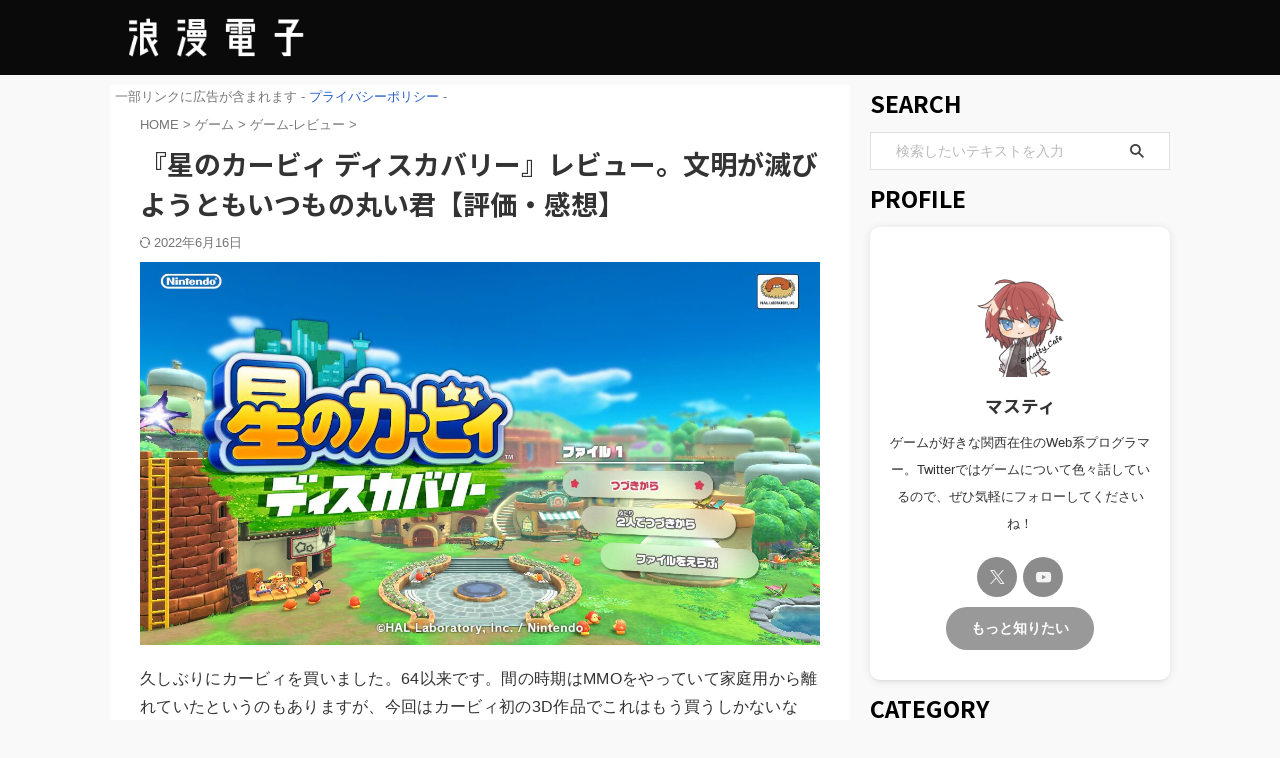

--- FILE ---
content_type: text/html; charset=UTF-8
request_url: https://honkinonki.com/hoshi-no-karby-discovery-review
body_size: 40172
content:

<!DOCTYPE html>
<html lang="ja" class="s-navi-search-overlay ">
	<!--<![endif]-->
	<head prefix="og: http://ogp.me/ns# fb: http://ogp.me/ns/fb# article: http://ogp.me/ns/article#">
		
	<!-- Global site tag (gtag.js) - Google Analytics -->
	<script async src="https://www.googletagmanager.com/gtag/js?id=G-1CRZDVRMM4"></script>
	<script>
	  window.dataLayer = window.dataLayer || [];
	  function gtag(){dataLayer.push(arguments);}
	  gtag('js', new Date());

	  gtag('config', 'G-1CRZDVRMM4');
	</script>
			<meta charset="UTF-8" >
		<meta name="viewport" content="width=device-width,initial-scale=1.0,user-scalable=no,viewport-fit=cover">
		<meta name="format-detection" content="telephone=no" >
		<meta name="referrer" content="no-referrer-when-downgrade"/>

		
		<link rel="alternate" type="application/rss+xml" title="浪漫電子 RSS Feed" href="https://honkinonki.com/feed" />
		<link rel="pingback" href="https://honkinonki.com/xmlrpc.php" >
		<!--[if lt IE 9]>
		<script src="https://honkinonki.com/wp-content/themes/affinger/js/html5shiv.js"></script>
		<![endif]-->
				<meta name='robots' content='max-image-preview:large' />
<title>『星のカービィ ディスカバリー』レビュー。文明が滅びようともいつもの丸い君【評価・感想】 - 浪漫電子</title>
<link rel="alternate" title="oEmbed (JSON)" type="application/json+oembed" href="https://honkinonki.com/wp-json/oembed/1.0/embed?url=https%3A%2F%2Fhonkinonki.com%2Fhoshi-no-karby-discovery-review" />
<link rel="alternate" title="oEmbed (XML)" type="text/xml+oembed" href="https://honkinonki.com/wp-json/oembed/1.0/embed?url=https%3A%2F%2Fhonkinonki.com%2Fhoshi-no-karby-discovery-review&#038;format=xml" />
<style id='wp-img-auto-sizes-contain-inline-css' type='text/css'>
img:is([sizes=auto i],[sizes^="auto," i]){contain-intrinsic-size:3000px 1500px}
/*# sourceURL=wp-img-auto-sizes-contain-inline-css */
</style>
<style id='wp-emoji-styles-inline-css' type='text/css'>

	img.wp-smiley, img.emoji {
		display: inline !important;
		border: none !important;
		box-shadow: none !important;
		height: 1em !important;
		width: 1em !important;
		margin: 0 0.07em !important;
		vertical-align: -0.1em !important;
		background: none !important;
		padding: 0 !important;
	}
/*# sourceURL=wp-emoji-styles-inline-css */
</style>
<style id='wp-block-library-inline-css' type='text/css'>
:root{--wp-block-synced-color:#7a00df;--wp-block-synced-color--rgb:122,0,223;--wp-bound-block-color:var(--wp-block-synced-color);--wp-editor-canvas-background:#ddd;--wp-admin-theme-color:#007cba;--wp-admin-theme-color--rgb:0,124,186;--wp-admin-theme-color-darker-10:#006ba1;--wp-admin-theme-color-darker-10--rgb:0,107,160.5;--wp-admin-theme-color-darker-20:#005a87;--wp-admin-theme-color-darker-20--rgb:0,90,135;--wp-admin-border-width-focus:2px}@media (min-resolution:192dpi){:root{--wp-admin-border-width-focus:1.5px}}.wp-element-button{cursor:pointer}:root .has-very-light-gray-background-color{background-color:#eee}:root .has-very-dark-gray-background-color{background-color:#313131}:root .has-very-light-gray-color{color:#eee}:root .has-very-dark-gray-color{color:#313131}:root .has-vivid-green-cyan-to-vivid-cyan-blue-gradient-background{background:linear-gradient(135deg,#00d084,#0693e3)}:root .has-purple-crush-gradient-background{background:linear-gradient(135deg,#34e2e4,#4721fb 50%,#ab1dfe)}:root .has-hazy-dawn-gradient-background{background:linear-gradient(135deg,#faaca8,#dad0ec)}:root .has-subdued-olive-gradient-background{background:linear-gradient(135deg,#fafae1,#67a671)}:root .has-atomic-cream-gradient-background{background:linear-gradient(135deg,#fdd79a,#004a59)}:root .has-nightshade-gradient-background{background:linear-gradient(135deg,#330968,#31cdcf)}:root .has-midnight-gradient-background{background:linear-gradient(135deg,#020381,#2874fc)}:root{--wp--preset--font-size--normal:16px;--wp--preset--font-size--huge:42px}.has-regular-font-size{font-size:1em}.has-larger-font-size{font-size:2.625em}.has-normal-font-size{font-size:var(--wp--preset--font-size--normal)}.has-huge-font-size{font-size:var(--wp--preset--font-size--huge)}.has-text-align-center{text-align:center}.has-text-align-left{text-align:left}.has-text-align-right{text-align:right}.has-fit-text{white-space:nowrap!important}#end-resizable-editor-section{display:none}.aligncenter{clear:both}.items-justified-left{justify-content:flex-start}.items-justified-center{justify-content:center}.items-justified-right{justify-content:flex-end}.items-justified-space-between{justify-content:space-between}.screen-reader-text{border:0;clip-path:inset(50%);height:1px;margin:-1px;overflow:hidden;padding:0;position:absolute;width:1px;word-wrap:normal!important}.screen-reader-text:focus{background-color:#ddd;clip-path:none;color:#444;display:block;font-size:1em;height:auto;left:5px;line-height:normal;padding:15px 23px 14px;text-decoration:none;top:5px;width:auto;z-index:100000}html :where(.has-border-color){border-style:solid}html :where([style*=border-top-color]){border-top-style:solid}html :where([style*=border-right-color]){border-right-style:solid}html :where([style*=border-bottom-color]){border-bottom-style:solid}html :where([style*=border-left-color]){border-left-style:solid}html :where([style*=border-width]){border-style:solid}html :where([style*=border-top-width]){border-top-style:solid}html :where([style*=border-right-width]){border-right-style:solid}html :where([style*=border-bottom-width]){border-bottom-style:solid}html :where([style*=border-left-width]){border-left-style:solid}html :where(img[class*=wp-image-]){height:auto;max-width:100%}:where(figure){margin:0 0 1em}html :where(.is-position-sticky){--wp-admin--admin-bar--position-offset:var(--wp-admin--admin-bar--height,0px)}@media screen and (max-width:600px){html :where(.is-position-sticky){--wp-admin--admin-bar--position-offset:0px}}

/*# sourceURL=wp-block-library-inline-css */
</style><style id='rinkerg-gutenberg-rinker-style-inline-css' type='text/css'>
.wp-block-create-block-block{background-color:#21759b;color:#fff;padding:2px}

/*# sourceURL=https://honkinonki.com/wp-content/plugins/yyi-rinker/block/build/style-index.css */
</style>
<style id='wp-block-heading-inline-css' type='text/css'>
h1:where(.wp-block-heading).has-background,h2:where(.wp-block-heading).has-background,h3:where(.wp-block-heading).has-background,h4:where(.wp-block-heading).has-background,h5:where(.wp-block-heading).has-background,h6:where(.wp-block-heading).has-background{padding:1.25em 2.375em}h1.has-text-align-left[style*=writing-mode]:where([style*=vertical-lr]),h1.has-text-align-right[style*=writing-mode]:where([style*=vertical-rl]),h2.has-text-align-left[style*=writing-mode]:where([style*=vertical-lr]),h2.has-text-align-right[style*=writing-mode]:where([style*=vertical-rl]),h3.has-text-align-left[style*=writing-mode]:where([style*=vertical-lr]),h3.has-text-align-right[style*=writing-mode]:where([style*=vertical-rl]),h4.has-text-align-left[style*=writing-mode]:where([style*=vertical-lr]),h4.has-text-align-right[style*=writing-mode]:where([style*=vertical-rl]),h5.has-text-align-left[style*=writing-mode]:where([style*=vertical-lr]),h5.has-text-align-right[style*=writing-mode]:where([style*=vertical-rl]),h6.has-text-align-left[style*=writing-mode]:where([style*=vertical-lr]),h6.has-text-align-right[style*=writing-mode]:where([style*=vertical-rl]){rotate:180deg}
/*# sourceURL=https://honkinonki.com/wp-includes/blocks/heading/style.min.css */
</style>
<style id='wp-block-image-inline-css' type='text/css'>
.wp-block-image>a,.wp-block-image>figure>a{display:inline-block}.wp-block-image img{box-sizing:border-box;height:auto;max-width:100%;vertical-align:bottom}@media not (prefers-reduced-motion){.wp-block-image img.hide{visibility:hidden}.wp-block-image img.show{animation:show-content-image .4s}}.wp-block-image[style*=border-radius] img,.wp-block-image[style*=border-radius]>a{border-radius:inherit}.wp-block-image.has-custom-border img{box-sizing:border-box}.wp-block-image.aligncenter{text-align:center}.wp-block-image.alignfull>a,.wp-block-image.alignwide>a{width:100%}.wp-block-image.alignfull img,.wp-block-image.alignwide img{height:auto;width:100%}.wp-block-image .aligncenter,.wp-block-image .alignleft,.wp-block-image .alignright,.wp-block-image.aligncenter,.wp-block-image.alignleft,.wp-block-image.alignright{display:table}.wp-block-image .aligncenter>figcaption,.wp-block-image .alignleft>figcaption,.wp-block-image .alignright>figcaption,.wp-block-image.aligncenter>figcaption,.wp-block-image.alignleft>figcaption,.wp-block-image.alignright>figcaption{caption-side:bottom;display:table-caption}.wp-block-image .alignleft{float:left;margin:.5em 1em .5em 0}.wp-block-image .alignright{float:right;margin:.5em 0 .5em 1em}.wp-block-image .aligncenter{margin-left:auto;margin-right:auto}.wp-block-image :where(figcaption){margin-bottom:1em;margin-top:.5em}.wp-block-image.is-style-circle-mask img{border-radius:9999px}@supports ((-webkit-mask-image:none) or (mask-image:none)) or (-webkit-mask-image:none){.wp-block-image.is-style-circle-mask img{border-radius:0;-webkit-mask-image:url('data:image/svg+xml;utf8,<svg viewBox="0 0 100 100" xmlns="http://www.w3.org/2000/svg"><circle cx="50" cy="50" r="50"/></svg>');mask-image:url('data:image/svg+xml;utf8,<svg viewBox="0 0 100 100" xmlns="http://www.w3.org/2000/svg"><circle cx="50" cy="50" r="50"/></svg>');mask-mode:alpha;-webkit-mask-position:center;mask-position:center;-webkit-mask-repeat:no-repeat;mask-repeat:no-repeat;-webkit-mask-size:contain;mask-size:contain}}:root :where(.wp-block-image.is-style-rounded img,.wp-block-image .is-style-rounded img){border-radius:9999px}.wp-block-image figure{margin:0}.wp-lightbox-container{display:flex;flex-direction:column;position:relative}.wp-lightbox-container img{cursor:zoom-in}.wp-lightbox-container img:hover+button{opacity:1}.wp-lightbox-container button{align-items:center;backdrop-filter:blur(16px) saturate(180%);background-color:#5a5a5a40;border:none;border-radius:4px;cursor:zoom-in;display:flex;height:20px;justify-content:center;opacity:0;padding:0;position:absolute;right:16px;text-align:center;top:16px;width:20px;z-index:100}@media not (prefers-reduced-motion){.wp-lightbox-container button{transition:opacity .2s ease}}.wp-lightbox-container button:focus-visible{outline:3px auto #5a5a5a40;outline:3px auto -webkit-focus-ring-color;outline-offset:3px}.wp-lightbox-container button:hover{cursor:pointer;opacity:1}.wp-lightbox-container button:focus{opacity:1}.wp-lightbox-container button:focus,.wp-lightbox-container button:hover,.wp-lightbox-container button:not(:hover):not(:active):not(.has-background){background-color:#5a5a5a40;border:none}.wp-lightbox-overlay{box-sizing:border-box;cursor:zoom-out;height:100vh;left:0;overflow:hidden;position:fixed;top:0;visibility:hidden;width:100%;z-index:100000}.wp-lightbox-overlay .close-button{align-items:center;cursor:pointer;display:flex;justify-content:center;min-height:40px;min-width:40px;padding:0;position:absolute;right:calc(env(safe-area-inset-right) + 16px);top:calc(env(safe-area-inset-top) + 16px);z-index:5000000}.wp-lightbox-overlay .close-button:focus,.wp-lightbox-overlay .close-button:hover,.wp-lightbox-overlay .close-button:not(:hover):not(:active):not(.has-background){background:none;border:none}.wp-lightbox-overlay .lightbox-image-container{height:var(--wp--lightbox-container-height);left:50%;overflow:hidden;position:absolute;top:50%;transform:translate(-50%,-50%);transform-origin:top left;width:var(--wp--lightbox-container-width);z-index:9999999999}.wp-lightbox-overlay .wp-block-image{align-items:center;box-sizing:border-box;display:flex;height:100%;justify-content:center;margin:0;position:relative;transform-origin:0 0;width:100%;z-index:3000000}.wp-lightbox-overlay .wp-block-image img{height:var(--wp--lightbox-image-height);min-height:var(--wp--lightbox-image-height);min-width:var(--wp--lightbox-image-width);width:var(--wp--lightbox-image-width)}.wp-lightbox-overlay .wp-block-image figcaption{display:none}.wp-lightbox-overlay button{background:none;border:none}.wp-lightbox-overlay .scrim{background-color:#fff;height:100%;opacity:.9;position:absolute;width:100%;z-index:2000000}.wp-lightbox-overlay.active{visibility:visible}@media not (prefers-reduced-motion){.wp-lightbox-overlay.active{animation:turn-on-visibility .25s both}.wp-lightbox-overlay.active img{animation:turn-on-visibility .35s both}.wp-lightbox-overlay.show-closing-animation:not(.active){animation:turn-off-visibility .35s both}.wp-lightbox-overlay.show-closing-animation:not(.active) img{animation:turn-off-visibility .25s both}.wp-lightbox-overlay.zoom.active{animation:none;opacity:1;visibility:visible}.wp-lightbox-overlay.zoom.active .lightbox-image-container{animation:lightbox-zoom-in .4s}.wp-lightbox-overlay.zoom.active .lightbox-image-container img{animation:none}.wp-lightbox-overlay.zoom.active .scrim{animation:turn-on-visibility .4s forwards}.wp-lightbox-overlay.zoom.show-closing-animation:not(.active){animation:none}.wp-lightbox-overlay.zoom.show-closing-animation:not(.active) .lightbox-image-container{animation:lightbox-zoom-out .4s}.wp-lightbox-overlay.zoom.show-closing-animation:not(.active) .lightbox-image-container img{animation:none}.wp-lightbox-overlay.zoom.show-closing-animation:not(.active) .scrim{animation:turn-off-visibility .4s forwards}}@keyframes show-content-image{0%{visibility:hidden}99%{visibility:hidden}to{visibility:visible}}@keyframes turn-on-visibility{0%{opacity:0}to{opacity:1}}@keyframes turn-off-visibility{0%{opacity:1;visibility:visible}99%{opacity:0;visibility:visible}to{opacity:0;visibility:hidden}}@keyframes lightbox-zoom-in{0%{transform:translate(calc((-100vw + var(--wp--lightbox-scrollbar-width))/2 + var(--wp--lightbox-initial-left-position)),calc(-50vh + var(--wp--lightbox-initial-top-position))) scale(var(--wp--lightbox-scale))}to{transform:translate(-50%,-50%) scale(1)}}@keyframes lightbox-zoom-out{0%{transform:translate(-50%,-50%) scale(1);visibility:visible}99%{visibility:visible}to{transform:translate(calc((-100vw + var(--wp--lightbox-scrollbar-width))/2 + var(--wp--lightbox-initial-left-position)),calc(-50vh + var(--wp--lightbox-initial-top-position))) scale(var(--wp--lightbox-scale));visibility:hidden}}
/*# sourceURL=https://honkinonki.com/wp-includes/blocks/image/style.min.css */
</style>
<style id='wp-block-paragraph-inline-css' type='text/css'>
.is-small-text{font-size:.875em}.is-regular-text{font-size:1em}.is-large-text{font-size:2.25em}.is-larger-text{font-size:3em}.has-drop-cap:not(:focus):first-letter{float:left;font-size:8.4em;font-style:normal;font-weight:100;line-height:.68;margin:.05em .1em 0 0;text-transform:uppercase}body.rtl .has-drop-cap:not(:focus):first-letter{float:none;margin-left:.1em}p.has-drop-cap.has-background{overflow:hidden}:root :where(p.has-background){padding:1.25em 2.375em}:where(p.has-text-color:not(.has-link-color)) a{color:inherit}p.has-text-align-left[style*="writing-mode:vertical-lr"],p.has-text-align-right[style*="writing-mode:vertical-rl"]{rotate:180deg}
/*# sourceURL=https://honkinonki.com/wp-includes/blocks/paragraph/style.min.css */
</style>
<style id='wp-block-quote-inline-css' type='text/css'>
.wp-block-quote{box-sizing:border-box;overflow-wrap:break-word}.wp-block-quote.is-large:where(:not(.is-style-plain)),.wp-block-quote.is-style-large:where(:not(.is-style-plain)){margin-bottom:1em;padding:0 1em}.wp-block-quote.is-large:where(:not(.is-style-plain)) p,.wp-block-quote.is-style-large:where(:not(.is-style-plain)) p{font-size:1.5em;font-style:italic;line-height:1.6}.wp-block-quote.is-large:where(:not(.is-style-plain)) cite,.wp-block-quote.is-large:where(:not(.is-style-plain)) footer,.wp-block-quote.is-style-large:where(:not(.is-style-plain)) cite,.wp-block-quote.is-style-large:where(:not(.is-style-plain)) footer{font-size:1.125em;text-align:right}.wp-block-quote>cite{display:block}
/*# sourceURL=https://honkinonki.com/wp-includes/blocks/quote/style.min.css */
</style>
<style id='global-styles-inline-css' type='text/css'>
:root{--wp--preset--aspect-ratio--square: 1;--wp--preset--aspect-ratio--4-3: 4/3;--wp--preset--aspect-ratio--3-4: 3/4;--wp--preset--aspect-ratio--3-2: 3/2;--wp--preset--aspect-ratio--2-3: 2/3;--wp--preset--aspect-ratio--16-9: 16/9;--wp--preset--aspect-ratio--9-16: 9/16;--wp--preset--color--black: #000000;--wp--preset--color--cyan-bluish-gray: #abb8c3;--wp--preset--color--white: #ffffff;--wp--preset--color--pale-pink: #f78da7;--wp--preset--color--vivid-red: #cf2e2e;--wp--preset--color--luminous-vivid-orange: #ff6900;--wp--preset--color--luminous-vivid-amber: #fcb900;--wp--preset--color--light-green-cyan: #eefaff;--wp--preset--color--vivid-green-cyan: #00d084;--wp--preset--color--pale-cyan-blue: #8ed1fc;--wp--preset--color--vivid-cyan-blue: #0693e3;--wp--preset--color--vivid-purple: #9b51e0;--wp--preset--color--soft-red: #e92f3d;--wp--preset--color--light-grayish-red: #fdf0f2;--wp--preset--color--vivid-yellow: #ffc107;--wp--preset--color--very-pale-yellow: #fffde7;--wp--preset--color--very-light-gray: #fafafa;--wp--preset--color--very-dark-gray: #313131;--wp--preset--color--original-color-a: #828282;--wp--preset--color--original-color-b: #795548;--wp--preset--color--original-color-c: #ec407a;--wp--preset--color--original-color-d: #9e9d24;--wp--preset--color--ex-red: #b6090b;--wp--preset--gradient--vivid-cyan-blue-to-vivid-purple: linear-gradient(135deg,rgb(6,147,227) 0%,rgb(155,81,224) 100%);--wp--preset--gradient--light-green-cyan-to-vivid-green-cyan: linear-gradient(135deg,rgb(122,220,180) 0%,rgb(0,208,130) 100%);--wp--preset--gradient--luminous-vivid-amber-to-luminous-vivid-orange: linear-gradient(135deg,rgb(252,185,0) 0%,rgb(255,105,0) 100%);--wp--preset--gradient--luminous-vivid-orange-to-vivid-red: linear-gradient(135deg,rgb(255,105,0) 0%,rgb(207,46,46) 100%);--wp--preset--gradient--very-light-gray-to-cyan-bluish-gray: linear-gradient(135deg,rgb(238,238,238) 0%,rgb(169,184,195) 100%);--wp--preset--gradient--cool-to-warm-spectrum: linear-gradient(135deg,rgb(74,234,220) 0%,rgb(151,120,209) 20%,rgb(207,42,186) 40%,rgb(238,44,130) 60%,rgb(251,105,98) 80%,rgb(254,248,76) 100%);--wp--preset--gradient--blush-light-purple: linear-gradient(135deg,rgb(255,206,236) 0%,rgb(152,150,240) 100%);--wp--preset--gradient--blush-bordeaux: linear-gradient(135deg,rgb(254,205,165) 0%,rgb(254,45,45) 50%,rgb(107,0,62) 100%);--wp--preset--gradient--luminous-dusk: linear-gradient(135deg,rgb(255,203,112) 0%,rgb(199,81,192) 50%,rgb(65,88,208) 100%);--wp--preset--gradient--pale-ocean: linear-gradient(135deg,rgb(255,245,203) 0%,rgb(182,227,212) 50%,rgb(51,167,181) 100%);--wp--preset--gradient--electric-grass: linear-gradient(135deg,rgb(202,248,128) 0%,rgb(113,206,126) 100%);--wp--preset--gradient--midnight: linear-gradient(135deg,rgb(2,3,129) 0%,rgb(40,116,252) 100%);--wp--preset--font-size--small: .8em;--wp--preset--font-size--medium: 20px;--wp--preset--font-size--large: 1.5em;--wp--preset--font-size--x-large: 42px;--wp--preset--font-size--st-regular: 1em;--wp--preset--font-size--huge: 3em;--wp--preset--spacing--20: 0.44rem;--wp--preset--spacing--30: 0.67rem;--wp--preset--spacing--40: 1rem;--wp--preset--spacing--50: 1.5rem;--wp--preset--spacing--60: 2.25rem;--wp--preset--spacing--70: 3.38rem;--wp--preset--spacing--80: 5.06rem;--wp--preset--shadow--natural: 6px 6px 9px rgba(0, 0, 0, 0.2);--wp--preset--shadow--deep: 12px 12px 50px rgba(0, 0, 0, 0.4);--wp--preset--shadow--sharp: 6px 6px 0px rgba(0, 0, 0, 0.2);--wp--preset--shadow--outlined: 6px 6px 0px -3px rgb(255, 255, 255), 6px 6px rgb(0, 0, 0);--wp--preset--shadow--crisp: 6px 6px 0px rgb(0, 0, 0);}:where(.is-layout-flex){gap: 0.5em;}:where(.is-layout-grid){gap: 0.5em;}body .is-layout-flex{display: flex;}.is-layout-flex{flex-wrap: wrap;align-items: center;}.is-layout-flex > :is(*, div){margin: 0;}body .is-layout-grid{display: grid;}.is-layout-grid > :is(*, div){margin: 0;}:where(.wp-block-columns.is-layout-flex){gap: 2em;}:where(.wp-block-columns.is-layout-grid){gap: 2em;}:where(.wp-block-post-template.is-layout-flex){gap: 1.25em;}:where(.wp-block-post-template.is-layout-grid){gap: 1.25em;}.has-black-color{color: var(--wp--preset--color--black) !important;}.has-cyan-bluish-gray-color{color: var(--wp--preset--color--cyan-bluish-gray) !important;}.has-white-color{color: var(--wp--preset--color--white) !important;}.has-pale-pink-color{color: var(--wp--preset--color--pale-pink) !important;}.has-vivid-red-color{color: var(--wp--preset--color--vivid-red) !important;}.has-luminous-vivid-orange-color{color: var(--wp--preset--color--luminous-vivid-orange) !important;}.has-luminous-vivid-amber-color{color: var(--wp--preset--color--luminous-vivid-amber) !important;}.has-light-green-cyan-color{color: var(--wp--preset--color--light-green-cyan) !important;}.has-vivid-green-cyan-color{color: var(--wp--preset--color--vivid-green-cyan) !important;}.has-pale-cyan-blue-color{color: var(--wp--preset--color--pale-cyan-blue) !important;}.has-vivid-cyan-blue-color{color: var(--wp--preset--color--vivid-cyan-blue) !important;}.has-vivid-purple-color{color: var(--wp--preset--color--vivid-purple) !important;}.has-black-background-color{background-color: var(--wp--preset--color--black) !important;}.has-cyan-bluish-gray-background-color{background-color: var(--wp--preset--color--cyan-bluish-gray) !important;}.has-white-background-color{background-color: var(--wp--preset--color--white) !important;}.has-pale-pink-background-color{background-color: var(--wp--preset--color--pale-pink) !important;}.has-vivid-red-background-color{background-color: var(--wp--preset--color--vivid-red) !important;}.has-luminous-vivid-orange-background-color{background-color: var(--wp--preset--color--luminous-vivid-orange) !important;}.has-luminous-vivid-amber-background-color{background-color: var(--wp--preset--color--luminous-vivid-amber) !important;}.has-light-green-cyan-background-color{background-color: var(--wp--preset--color--light-green-cyan) !important;}.has-vivid-green-cyan-background-color{background-color: var(--wp--preset--color--vivid-green-cyan) !important;}.has-pale-cyan-blue-background-color{background-color: var(--wp--preset--color--pale-cyan-blue) !important;}.has-vivid-cyan-blue-background-color{background-color: var(--wp--preset--color--vivid-cyan-blue) !important;}.has-vivid-purple-background-color{background-color: var(--wp--preset--color--vivid-purple) !important;}.has-black-border-color{border-color: var(--wp--preset--color--black) !important;}.has-cyan-bluish-gray-border-color{border-color: var(--wp--preset--color--cyan-bluish-gray) !important;}.has-white-border-color{border-color: var(--wp--preset--color--white) !important;}.has-pale-pink-border-color{border-color: var(--wp--preset--color--pale-pink) !important;}.has-vivid-red-border-color{border-color: var(--wp--preset--color--vivid-red) !important;}.has-luminous-vivid-orange-border-color{border-color: var(--wp--preset--color--luminous-vivid-orange) !important;}.has-luminous-vivid-amber-border-color{border-color: var(--wp--preset--color--luminous-vivid-amber) !important;}.has-light-green-cyan-border-color{border-color: var(--wp--preset--color--light-green-cyan) !important;}.has-vivid-green-cyan-border-color{border-color: var(--wp--preset--color--vivid-green-cyan) !important;}.has-pale-cyan-blue-border-color{border-color: var(--wp--preset--color--pale-cyan-blue) !important;}.has-vivid-cyan-blue-border-color{border-color: var(--wp--preset--color--vivid-cyan-blue) !important;}.has-vivid-purple-border-color{border-color: var(--wp--preset--color--vivid-purple) !important;}.has-vivid-cyan-blue-to-vivid-purple-gradient-background{background: var(--wp--preset--gradient--vivid-cyan-blue-to-vivid-purple) !important;}.has-light-green-cyan-to-vivid-green-cyan-gradient-background{background: var(--wp--preset--gradient--light-green-cyan-to-vivid-green-cyan) !important;}.has-luminous-vivid-amber-to-luminous-vivid-orange-gradient-background{background: var(--wp--preset--gradient--luminous-vivid-amber-to-luminous-vivid-orange) !important;}.has-luminous-vivid-orange-to-vivid-red-gradient-background{background: var(--wp--preset--gradient--luminous-vivid-orange-to-vivid-red) !important;}.has-very-light-gray-to-cyan-bluish-gray-gradient-background{background: var(--wp--preset--gradient--very-light-gray-to-cyan-bluish-gray) !important;}.has-cool-to-warm-spectrum-gradient-background{background: var(--wp--preset--gradient--cool-to-warm-spectrum) !important;}.has-blush-light-purple-gradient-background{background: var(--wp--preset--gradient--blush-light-purple) !important;}.has-blush-bordeaux-gradient-background{background: var(--wp--preset--gradient--blush-bordeaux) !important;}.has-luminous-dusk-gradient-background{background: var(--wp--preset--gradient--luminous-dusk) !important;}.has-pale-ocean-gradient-background{background: var(--wp--preset--gradient--pale-ocean) !important;}.has-electric-grass-gradient-background{background: var(--wp--preset--gradient--electric-grass) !important;}.has-midnight-gradient-background{background: var(--wp--preset--gradient--midnight) !important;}.has-small-font-size{font-size: var(--wp--preset--font-size--small) !important;}.has-medium-font-size{font-size: var(--wp--preset--font-size--medium) !important;}.has-large-font-size{font-size: var(--wp--preset--font-size--large) !important;}.has-x-large-font-size{font-size: var(--wp--preset--font-size--x-large) !important;}
/*# sourceURL=global-styles-inline-css */
</style>

<style id='classic-theme-styles-inline-css' type='text/css'>
/*! This file is auto-generated */
.wp-block-button__link{color:#fff;background-color:#32373c;border-radius:9999px;box-shadow:none;text-decoration:none;padding:calc(.667em + 2px) calc(1.333em + 2px);font-size:1.125em}.wp-block-file__button{background:#32373c;color:#fff;text-decoration:none}
/*# sourceURL=/wp-includes/css/classic-themes.min.css */
</style>
<link rel='stylesheet' id='contact-form-7-css' href='https://honkinonki.com/wp-content/plugins/contact-form-7/includes/css/styles.css?ver=6.1.4' type='text/css' media='all' />
<link rel='stylesheet' id='normalize-css' href='https://honkinonki.com/wp-content/themes/affinger/css/normalize.css?ver=1.5.9' type='text/css' media='all' />
<link rel='stylesheet' id='st_svg-css' href='https://honkinonki.com/wp-content/themes/affinger/st_svg/style.css?ver=20210719' type='text/css' media='all' />
<link rel='stylesheet' id='slick-css' href='https://honkinonki.com/wp-content/themes/affinger/vendor/slick/slick.css?ver=1.8.0' type='text/css' media='all' />
<link rel='stylesheet' id='slick-theme-css' href='https://honkinonki.com/wp-content/themes/affinger/vendor/slick/slick-theme.css?ver=1.8.0' type='text/css' media='all' />
<link rel='stylesheet' id='fonts-googleapis-notosansjp-css' href='//fonts.googleapis.com/css?family=Noto+Sans+JP%3A400%2C700&#038;display=swap&#038;subset=japanese&#038;ver=6.9' type='text/css' media='all' />
<link rel='stylesheet' id='fonts-googleapis-roboto400-css' href='//fonts.googleapis.com/css2?family=Roboto%3Awght%40400&#038;display=swap&#038;ver=6.9' type='text/css' media='all' />
<link rel='stylesheet' id='style-css' href='https://honkinonki.com/wp-content/themes/affinger/style.css?ver=20210719' type='text/css' media='all' />
<link rel='stylesheet' id='child-style-css' href='https://honkinonki.com/wp-content/themes/affinger-child/style.css?ver=20210719' type='text/css' media='all' />
<link rel='stylesheet' id='single-css' href='https://honkinonki.com/wp-content/themes/affinger/st-rankcss.php' type='text/css' media='all' />
<link rel='stylesheet' id='st-themecss-css' href='https://honkinonki.com/wp-content/themes/affinger/st-themecss-loader.php?ver=6.9' type='text/css' media='all' />
<script type="text/javascript" src="https://honkinonki.com/wp-includes/js/jquery/jquery.min.js?ver=3.7.1" id="jquery-core-js"></script>
<script type="text/javascript" src="https://honkinonki.com/wp-includes/js/jquery/jquery-migrate.min.js?ver=3.4.1" id="jquery-migrate-js"></script>
<script type="text/javascript" src="https://honkinonki.com/wp-content/plugins/yyi-rinker/js/event-tracking.js?v=1.11.1" id="yyi_rinker_event_tracking_script-js"></script>
<link rel="https://api.w.org/" href="https://honkinonki.com/wp-json/" /><link rel="alternate" title="JSON" type="application/json" href="https://honkinonki.com/wp-json/wp/v2/posts/7022" /><link rel='shortlink' href='https://honkinonki.com/?p=7022' />
<style>body[class*="copia-microcopy"] .wpap-tpl-with-detail .wpap-image img {min-height: 140px;object-fit: contain;}body[class*="copia-microcopy"] p.wpap-link {    margin-top: 0;}body[class*="copia-microcopy"] .wpap-link a {    position: relative;    margin-top: 8px;    text-align: center;}body[class*="copia-microcopy"] .wpap-tpl-with-detail .wpap-link {    display: block;}body[class*="copia-microcopy"] .wpap-tpl-with-detail .wpap-link a {    width: 34.5%;}body[class*="copia-microcopy"] .wpap-tpl-with-image-text-h .wpap-link a {    width: 35%;}body[class*="copia-microcopy"] .wpap-tpl-with-image-text-v .wpap-link a {    width: 30%;}.copia-microcopy-amazon .wpap-link-amazon:before {    color: #f89400;}.copia-microcopy-rakuten a.wpap-link-rakuten:before {    color: #be0000;}.copia-microcopy-yahoo a.wpap-link-yahoo:before {    color: #d14615;}body[class*="copia-microcopy"] .wpap-link a:before {    position: absolute;    top: -17px;    left: 0;    width: 100%;    height: 17px;    font-weight: 600;    font-size: 11px;}.copia-microcopy-amazon .wpap-link a.wpap-link-amazon,.copia-microcopy-rakuten .wpap-link a.wpap-link-rakuten,.copia-microcopy-yahoo .wpap-link a.wpap-link-yahoo {    margin-top: 22px;}@media screen and (max-width: 767px){    body[class*="copia-microcopy"] .wpap-tpl p.wpap-link {        flex-direction: column;    }    body[class*="copia-microcopy"] .wpap-tpl p.wpap-link a {        width: 100%;        box-sizing: border-box;    }    body[class*="copia-microcopy"] .wpap-tpl-with-image-text-h .wpap-link a {        margin-bottom: 0;    }}</style><script type="text/javascript" language="javascript">
    var vc_pid = "885785978";
</script><script type="text/javascript" src="//aml.valuecommerce.com/vcdal.js" async></script><style>.yyi-rinker-img-s .yyi-rinker-image {width: 56px;min-width: 56px;margin:auto;}.yyi-rinker-img-m .yyi-rinker-image {width: 175px;min-width: 175px;margin:auto;}.yyi-rinker-img-l .yyi-rinker-image {width: 200px;min-width: 200px;margin:auto;}.yyi-rinker-img-s .yyi-rinker-image img.yyi-rinker-main-img {width: auto;max-height: 56px;}.yyi-rinker-img-m .yyi-rinker-image img.yyi-rinker-main-img {width: auto;max-height: 170px;}.yyi-rinker-img-l .yyi-rinker-image img.yyi-rinker-main-img {width: auto;max-height: 200px;}div.yyi-rinker-contents ul li:before {background-color: transparent!important;}div.yyi-rinker-contents div.yyi-rinker-box ul.yyi-rinker-links li {    list-style: none;    padding-left: 0;}div.yyi-rinker-contents ul.yyi-rinker-links {border: none;}div.yyi-rinker-contents ul.yyi-rinker-links li a {text-decoration: none;}div.yyi-rinker-contents {    margin: 2em 0;}div.yyi-rinker-contents div.yyi-rinker-box {    display: flex;    padding: 26px 26px 0;    border: 3px solid #f5f5f5;    box-sizing: border-box;}@media (min-width: 768px) {    div.yyi-rinker-contents div.yyi-rinker-box {        padding: 26px 26px 0;    }}@media (max-width: 767px) {    div.yyi-rinker-contents div.yyi-rinker-box {        flex-direction: column;        padding: 26px 14px 0;    }}div.yyi-rinker-box div.yyi-rinker-image {    display: flex;    flex: none;    justify-content: center;}div.yyi-rinker-box div.yyi-rinker-image a {    display: inline-block;    height: fit-content;    margin-bottom: 26px;}div.yyi-rinker-image img.yyi-rinker-main-img {    display: block;    max-width: 100%;    height: auto;}div.yyi-rinker-img-s img.yyi-rinker-main-img {    width: 56px;}div.yyi-rinker-img-m img.yyi-rinker-main-img {    width: 120px;}div.yyi-rinker-img-l img.yyi-rinker-main-img {    width: 200px;}div.yyi-rinker-box div.yyi-rinker-info {    display: flex;    width: 100%;    flex-direction: column;}@media (min-width: 768px) {    div.yyi-rinker-box div.yyi-rinker-info {        padding-left: 26px;    }}@media (max-width: 767px) {    div.yyi-rinker-box div.yyi-rinker-info {        text-align: center;    }}div.yyi-rinker-info div.yyi-rinker-title a {    color: #333;    font-weight: 600;    font-size: 18px;    text-decoration: none;}div.yyi-rinker-info div.yyi-rinker-detail {    display: flex;    flex-direction: column;    padding: 8px 0 12px;}div.yyi-rinker-detail div:not(:last-child) {    padding-bottom: 8px;}div.yyi-rinker-detail div.credit-box {    font-size: 12px;}div.yyi-rinker-detail div.credit-box a {    text-decoration: underline;}div.yyi-rinker-detail div.brand,div.yyi-rinker-detail div.price-box {    font-size: 14px;}@media (max-width: 767px) {    div.price-box span.price {        display: block;    }}div.yyi-rinker-info div.free-text {    order: 2;    padding-top: 8px;    font-size: 16px;}div.yyi-rinker-info ul.yyi-rinker-links {    display: flex;    flex-wrap: wrap;    margin: 0 0 14px;    padding: 0;    list-style-type: none;}div.yyi-rinker-info ul.yyi-rinker-links li {    display: inherit;    flex-direction: column;    align-self: flex-end;    text-align: center;}@media (min-width: 768px) {    div.yyi-rinker-info ul.yyi-rinker-links li:not(:last-child){        margin-right: 8px;    }    div.yyi-rinker-info ul.yyi-rinker-links li {        margin-bottom: 12px;    }}@media (max-width: 767px) {    div.yyi-rinker-info ul.yyi-rinker-links li {        width: 100%;        margin-bottom: 10px;    }}ul.yyi-rinker-links li.amazonkindlelink a {    background-color: #37475a;}ul.yyi-rinker-links li.amazonlink a {    background-color: #f9bf51;}ul.yyi-rinker-links li.rakutenlink a {    background-color: #d53a3a;}ul.yyi-rinker-links li.yahoolink a {    background-color: #76c2f3;}ul.yyi-rinker-links li.freelink1 a {    background-color: #5db49f;}ul.yyi-rinker-links li.freelink2 a {    background-color: #7e77c1;}ul.yyi-rinker-links li.freelink3 a {    background-color: #3974be;}ul.yyi-rinker-links li.freelink4 a {    background-color: #333;}ul.yyi-rinker-links a.yyi-rinker-link {    display: flex;    position: relative;    width: 100%;    min-height: 38px;    overflow-x: hidden;    flex-wrap: wrap-reverse;    justify-content: center;    align-items: center;    border-radius: 2px;    box-shadow: 0 1px 6px 0 rgba(0,0,0,0.12);    color: #fff;    font-weight: 600;    font-size: 14px;    white-space: nowrap;    transition: 0.3s ease-out;    box-sizing: border-box;}ul.yyi-rinker-links a.yyi-rinker-link:after {    position: absolute;    top: calc(50% - 3px);    right: 12px;    width: 6px;    height: 6px;    border-top: 2px solid;    border-right: 2px solid;    content: "";    transform: rotate(45deg);    box-sizing: border-box;}ul.yyi-rinker-links a.yyi-rinker-link:hover {    box-shadow: 0 4px 6px 2px rgba(0,0,0,0.12);    transform: translateY(-2px);}@media (min-width: 768px) {    ul.yyi-rinker-links a.yyi-rinker-link {        padding: 6px 24px;    }}@media (max-width: 767px) {    ul.yyi-rinker-links a.yyi-rinker-link {        padding: 10px 24px;    }}</style><style>
.yyi-rinker-images {
    display: flex;
    justify-content: center;
    align-items: center;
    position: relative;

}
div.yyi-rinker-image img.yyi-rinker-main-img.hidden {
    display: none;
}

.yyi-rinker-images-arrow {
    cursor: pointer;
    position: absolute;
    top: 50%;
    display: block;
    margin-top: -11px;
    opacity: 0.6;
    width: 22px;
}

.yyi-rinker-images-arrow-left{
    left: -10px;
}
.yyi-rinker-images-arrow-right{
    right: -10px;
}

.yyi-rinker-images-arrow-left.hidden {
    display: none;
}

.yyi-rinker-images-arrow-right.hidden {
    display: none;
}
div.yyi-rinker-contents.yyi-rinker-design-tate  div.yyi-rinker-box{
    flex-direction: column;
}

div.yyi-rinker-contents.yyi-rinker-design-slim div.yyi-rinker-box .yyi-rinker-links {
    flex-direction: column;
}

div.yyi-rinker-contents.yyi-rinker-design-slim div.yyi-rinker-info {
    width: 100%;
}

div.yyi-rinker-contents.yyi-rinker-design-slim .yyi-rinker-title {
    text-align: center;
}

div.yyi-rinker-contents.yyi-rinker-design-slim .yyi-rinker-links {
    text-align: center;
}
div.yyi-rinker-contents.yyi-rinker-design-slim .yyi-rinker-image {
    margin: auto;
}

div.yyi-rinker-contents.yyi-rinker-design-slim div.yyi-rinker-info ul.yyi-rinker-links li {
	align-self: stretch;
}
div.yyi-rinker-contents.yyi-rinker-design-slim div.yyi-rinker-box div.yyi-rinker-info {
	padding: 0;
}
div.yyi-rinker-contents.yyi-rinker-design-slim div.yyi-rinker-box {
	flex-direction: column;
	padding: 14px 5px 0;
}

.yyi-rinker-design-slim div.yyi-rinker-box div.yyi-rinker-info {
	text-align: center;
}

.yyi-rinker-design-slim div.price-box span.price {
	display: block;
}

div.yyi-rinker-contents.yyi-rinker-design-slim div.yyi-rinker-info div.yyi-rinker-title a{
	font-size:16px;
}

div.yyi-rinker-contents.yyi-rinker-design-slim ul.yyi-rinker-links li.amazonkindlelink:before,  div.yyi-rinker-contents.yyi-rinker-design-slim ul.yyi-rinker-links li.amazonlink:before,  div.yyi-rinker-contents.yyi-rinker-design-slim ul.yyi-rinker-links li.rakutenlink:before, div.yyi-rinker-contents.yyi-rinker-design-slim ul.yyi-rinker-links li.yahoolink:before, div.yyi-rinker-contents.yyi-rinker-design-slim ul.yyi-rinker-links li.mercarilink:before {
	font-size:12px;
}

div.yyi-rinker-contents.yyi-rinker-design-slim ul.yyi-rinker-links li a {
	font-size: 13px;
}
.entry-content ul.yyi-rinker-links li {
	padding: 0;
}

div.yyi-rinker-contents .yyi-rinker-attention.attention_desing_right_ribbon {
    width: 89px;
    height: 91px;
    position: absolute;
    top: -1px;
    right: -1px;
    left: auto;
    overflow: hidden;
}

div.yyi-rinker-contents .yyi-rinker-attention.attention_desing_right_ribbon span {
    display: inline-block;
    width: 146px;
    position: absolute;
    padding: 4px 0;
    left: -13px;
    top: 12px;
    text-align: center;
    font-size: 12px;
    line-height: 24px;
    -webkit-transform: rotate(45deg);
    transform: rotate(45deg);
    box-shadow: 0 1px 3px rgba(0, 0, 0, 0.2);
}

div.yyi-rinker-contents .yyi-rinker-attention.attention_desing_right_ribbon {
    background: none;
}
.yyi-rinker-attention.attention_desing_right_ribbon .yyi-rinker-attention-after,
.yyi-rinker-attention.attention_desing_right_ribbon .yyi-rinker-attention-before{
display:none;
}
div.yyi-rinker-use-right_ribbon div.yyi-rinker-title {
    margin-right: 2rem;
}

ul.yyi-rinker-links li.mercarilink a {
    background-color: #ff0211;
}
.yyi-rinker-design-slim div.yyi-rinker-info ul.yyi-rinker-links li {
	width: 100%;
	margin-bottom: 10px;
}
 .yyi-rinker-design-slim ul.yyi-rinker-links a.yyi-rinker-link {
	padding: 10px 24px;
}

/** ver1.9.2 以降追加 **/
.yyi-rinker-contents .yyi-rinker-info {
    padding-left: 10px;
}
.yyi-rinker-img-s .yyi-rinker-image .yyi-rinker-images img{
    max-height: 75px;
}
.yyi-rinker-img-m .yyi-rinker-image .yyi-rinker-images img{
    max-height: 175px;
}
.yyi-rinker-img-l .yyi-rinker-image .yyi-rinker-images img{
    max-height: 200px;
}
div.yyi-rinker-contents div.yyi-rinker-image {
    flex-direction: column;
    align-items: center;
}
div.yyi-rinker-contents ul.yyi-rinker-thumbnails {
    display: flex;
    flex-direction: row;
    flex-wrap : wrap;
    list-style: none;
    border:none;
    padding: 0;
    margin: 5px 0;
}
div.yyi-rinker-contents ul.yyi-rinker-thumbnails li{
    cursor: pointer;
    height: 32px;
    text-align: center;
    vertical-align: middle;
    width: 32px;
    border:none;
    padding: 0;
    margin: 0;
    box-sizing: content-box;
}
div.yyi-rinker-contents ul.yyi-rinker-thumbnails li img {
    vertical-align: middle;
}

div.yyi-rinker-contents ul.yyi-rinker-thumbnails li {
    border: 1px solid #fff;
}
div.yyi-rinker-contents ul.yyi-rinker-thumbnails li.thumb-active {
    border: 1px solid #eee;
}

/* ここから　mini */
div.yyi-rinker-contents.yyi-rinker-design-mini {
    border: none;
    box-shadow: none;
    background-color: transparent;
}

/* ボタン非表示 */
.yyi-rinker-design-mini div.yyi-rinker-info ul.yyi-rinker-links,
.yyi-rinker-design-mini div.yyi-rinker-info .brand,
.yyi-rinker-design-mini div.yyi-rinker-info .price-box {
    display: none;
}

div.yyi-rinker-contents.yyi-rinker-design-mini .credit-box{
    text-align: right;
}

div.yyi-rinker-contents.yyi-rinker-design-mini div.yyi-rinker-info {
    width:100%;
}
.yyi-rinker-design-mini div.yyi-rinker-info div.yyi-rinker-title {
    line-height: 1.2;
    min-height: 2.4em;
    margin-bottom: 0;
}
.yyi-rinker-design-mini div.yyi-rinker-info div.yyi-rinker-title a {
    font-size: 12px;
    text-decoration: none;
    text-decoration: underline;
}
div.yyi-rinker-contents.yyi-rinker-design-mini {
    position: relative;
    max-width: 100%;
    border: none;
    border-radius: 12px;
    box-shadow: 0 1px 6px rgb(0 0 0 / 12%);
    background-color: #fff;
}

div.yyi-rinker-contents.yyi-rinker-design-mini div.yyi-rinker-box {
    border: none;
}

.yyi-rinker-design-mini div.yyi-rinker-image {
    width: 60px;
    min-width: 60px;

}
div.yyi-rinker-design-mini div.yyi-rinker-image img.yyi-rinker-main-img{
    max-height: 3.6em;
}
.yyi-rinker-design-mini div.yyi-rinker-detail div.credit-box {
    font-size: 10px;
}
.yyi-rinker-design-mini div.yyi-rinker-detail div.brand,
.yyi-rinker-design-mini div.yyi-rinker-detail div.price-box {
    font-size: 10px;
}
.yyi-rinker-design-mini div.yyi-rinker-info div.yyi-rinker-detail {
    padding: 0;
}
.yyi-rinker-design-mini div.yyi-rinker-detail div:not(:last-child) {
    padding-bottom: 0;
}
.yyi-rinker-design-mini div.yyi-rinker-box div.yyi-rinker-image a {
    margin-bottom: 16px;
}
@media (min-width: 768px){
    div.yyi-rinker-contents.yyi-rinker-design-mini div.yyi-rinker-box {
        padding: 12px;
    }
    .yyi-rinker-design-mini div.yyi-rinker-box div.yyi-rinker-info {
        justify-content: center;
        padding-left: 24px;
    }
}
@media (max-width: 767px){
    div.yyi-rinker-contents.yyi-rinker-design-mini {
        max-width:100%;
    }
    div.yyi-rinker-contents.yyi-rinker-design-mini div.yyi-rinker-box {
        flex-direction: row;
        padding: 12px;
    }
    .yyi-rinker-design-mini div.yyi-rinker-box div.yyi-rinker-info {
        justify-content: center;
        margin-bottom: 16px;
        padding-left: 16px;
        text-align: left;
    }
}
/* 1.9.5以降 */
div.yyi-rinker-contents {
    position: relative;
    overflow: visible;
}
div.yyi-rinker-contents .yyi-rinker-attention {
    display: inline;
    line-height: 30px;
    position: absolute;
    top: -10px;
    left: -9px;
    min-width: 60px;
    padding: 0;
    height: 30px;
    text-align: center;
    font-weight: 600;
    color: #ffffff;
    background: #fea724;
    z-index: 10;
}

div.yyi-rinker-contents .yyi-rinker-attention span{
    padding: 0 15px;
}

.yyi-rinker-attention-before, .yyi-rinker-attention-after {
	display: inline;
    position: absolute;
    content: '';
}

.yyi-rinker-attention-before {
    bottom: -8px;
    left: 0.1px;
    width: 0;
    height: 0;
    border-top: 9px solid;
    border-top-color: inherit;
    border-left: 9px solid transparent;
    z-index: 1;
}

.yyi-rinker-attention-after {
    top: 0;
    right: -14.5px;
    width: 0;
    height: 0;
    border-top: 15px solid transparent;
    border-bottom: 15px solid transparent;
    border-left: 15px solid;
    border-left-color: inherit;
}

div.yyi-rinker-contents .yyi-rinker-attention.attention_desing_circle{
    display: flex;
    position: absolute;
 	top: -20px;
    left: -20px;
    width: 60px;
    height: 60px;
    min-width: auto;
    min-height: auto;
    justify-content: center;
    align-items: center;
    border-radius: 50%;
    color: #fff;
    background: #fea724;
    font-weight: 600;
    font-size: 17px;
}

div.yyi-rinker-contents.yyi-rinker-design-mini .yyi-rinker-attention.attention_desing_circle{
    top: -18px;
    left: -18px;
    width: 36px;
    height: 36px;
    font-size: 12px;
}


div.yyi-rinker-contents .yyi-rinker-attention.attention_desing_circle{
}

div.yyi-rinker-contents .yyi-rinker-attention.attention_desing_circle span {
	padding: 0;
}

div.yyi-rinker-contents .yyi-rinker-attention.attention_desing_circle .yyi-rinker-attention-after,
div.yyi-rinker-contents .yyi-rinker-attention.attention_desing_circle .yyi-rinker-attention-before{
	display: none;
}

</style><link rel="shortcut icon" href="https://honkinonki.com/wp-content/themes/affinger-childhttps://honkinonki.com/wp-content/uploads/hn_favicon_1.ico"/><meta name="thumbnail" content="https://honkinonki.com/wp-content/uploads/2022/06/kirby-discovery-01.jpg" /><meta name="theme-color" content="#f7f9f9"><meta name="robots" content="index, follow" />
<meta name="thumbnail" content="https://honkinonki.com/wp-content/uploads/2022/06/kirby-discovery-01.jpg">
<meta name="google-site-verification" content="IG_2vgdfonFTWxQM7OKKLzhZzAVLB1QuihoE3OhS7mg" />
<link rel="canonical" href="https://honkinonki.com/hoshi-no-karby-discovery-review" />
<style type="text/css" id="custom-background-css">
body.custom-background { background-color: #f9f9f9; }
</style>
	<link rel="icon" href="https://honkinonki.com/wp-content/uploads/cropped-hn_favicon_2-32x32.gif" sizes="32x32" />
<link rel="icon" href="https://honkinonki.com/wp-content/uploads/cropped-hn_favicon_2-192x192.gif" sizes="192x192" />
<link rel="apple-touch-icon" href="https://honkinonki.com/wp-content/uploads/cropped-hn_favicon_2-180x180.gif" />
<meta name="msapplication-TileImage" content="https://honkinonki.com/wp-content/uploads/cropped-hn_favicon_2-270x270.gif" />
		<style type="text/css" id="wp-custom-css">
			

.table-cell-link td{
padding: 0;
height: 0;
}

.table-cell-link a{
height: 100%;
padding: 2px 5px;
display: flex;
align-items: center;
}

/* ---おすすめ記事一覧--- */
.si-pickup_list {
	list-style-type: none !important;
	margin: 0px 0px 10px;
	padding: 0 !important;
	display: grid;
	grid-template-columns: 1fr 1fr;
	grid-gap: 1px;
}
.si-pickup_list a {
	text-decoration: none;
	font-size: inherit;
}
/* おすすめ記事一覧の文字に関するCSS */
.si-pickup_list a span {
	color: #444;
	white-space: normal;
	margin: 5px 5px 10px 5px;
	font-size: 13px;
	line-height: 1.4;
	-webkit-line-clamp: 3;
	display: -webkit-box;
	-webkit-box-orient: vertical;
}
.si-pickup_img {
	width: 100%;
	height: auto;
	display: block;
}

/**-- ------------------ --**/
/**-- オリジナルデザイン --**/

/* メインメニュー・白 */
.menu-list-white {
    background-color: #fdfdfd; /* 白背景 */
    padding: 8px;
	  margin-top: 7px;
	  margin-bottom: 15px;
    box-shadow: 0 2px 5px rgba(0, 0, 0, 0.1); /* 薄い影 */
}

.menu-list-white ul {
    list-style: none;
    display: flex;
    flex-wrap: wrap;
    justify-content: center;
    max-width: 1200px;
    margin: 0 auto;
    gap: 0.5rem;
}

.menu-list-white li {
	  list-style: none;
    flex: 0 0 calc(25% - 0.5rem); /* 4列（PC・タブレット）: 25% - 隙間の調整 */
    text-align: center;
}

.menu-list-white a {
    text-decoration: none;
    color: #333333; /* ダークグレー文字 */
    font-size: 1.1rem;
    padding: 0.8rem;
    display: block;
    border-radius: 5px;
    /* background-color: #e0e0e0;  ライトグレー背景 */
    transition: background-color 0.3s, transform 0.2s;
}

.menu-list-white a:hover {
    background-color: #d0d0d0; /* ホバー時に少し濃いグレー */
    transform: translateY(-2px);
}

/* スマホ用のスタイル */
@media (max-width: 600px) {
    .menu-list-white li {
        flex: 0 0 calc(50% - 0.5rem);
        /* flex: 0 0 calc(33.333% - 0.5rem); /* 3列: 33.333% - 隙間の調整 */
    }

    .menu-list-white a {
        font-size: 1rem;
        padding: 0.3rem 0.6rem;
    }
}

/* タブレット用のスタイル */
@media (min-width: 601px) and (max-width: 1024px) {
    .menu-list-white li {
        flex: 0 0 calc(25% - 0.5rem); /* 4列 */
    }

    .menu-list-white a {
        font-size: 1rem;
        padding: 0.7rem;
    }
}

/* PC用のスタイル */
@media (min-width: 1025px) {
    .menu-list-white li {
        flex: 0 0 calc(25% - 0.5rem); /* 4列 */
    }

    .menu-list-white a {
        font-size: 17px;
        padding: 0.8rem 0.8rem;
    }
}

/* メインメニューコンテナ */
.main_menu_container {
    display: flex;
    flex-wrap: wrap;
    background: #f8f8f8;
    border-radius: 10px;
}

.mm_cell {
    padding: 5px;
    text-align: center;
}

/* PC表示時のスタイル */
@media screen and (min-width: 768px) {
  .mm_cell {
      flex-basis: calc(33% - 10px);
  }
}
/* スマートフォン表示時のスタイル */
@media screen and (max-width: 767px) {
  .mm_cell {
      flex-basis: calc(50% - 10px);
  }
}

/* トップ用見出し1 */
.top_midasi_black_margin0 {
    background-color: #ffffff;
    border: 2px solid #333333;
    font-weight: bold;
    text-align: center;
    padding: 8px 0px !important;
	  margin-bottom: 0px !important;
    border-radius: 2px;
}

.top_midasi_all_black_margin0 {
    background-color: #333333;
    border: 2px solid #333333;
	  color: #ffffff;
    font-weight: bold;
    text-align: center;
    padding: 8px 0px !important;
	  margin-bottom: 0px !important;
    border-radius: 2px;
}

.top_midasi_black_margin20 {
    background-color: #ffffff;
    border: 2px solid #333333;
    font-weight: bold;
    text-align: center;
    padding: 8px 0px !important;
	  margin-bottom: 20px !important;
    border-radius: 2px;
}

.top_midasi_black_margin0 p {
	margin: 0px !important;
}

.top_midasi_black_margin0 p {
	margin: 0px !important;
}

/* 【テキスト一体型】テキストをコピーさせるショートコードのデザイン */
.clipCopyUnion {
    position: relative;
}

.clipCopyUnion .clipCopyUnionPopup {
    position: absolute;
    margin: 1.5em 0;
    padding: 4px 6px;
    color: #FFF;
    font-size: 12px;
    font-weight: bold;
    background: #333;
    border-radius: 6px;
    box-shadow: 2px 2px 5px rgba(0, 0, 0, 0.1);
    display: none;
    top: -50px;
    left: 47%;
}

.clipCopyUnion .clipCopyUnionPopup:before {
    content: "";
    position: absolute;
    top: 100%;
    left: 50%;
    margin-left: -9px;
    border: 8px solid transparent;
    border-top: 8px solid #333;
}

.clipCopyUnion:hover .clipCopyUnionPopup {
    display: none;
}

button.clipCopyUnionButton {
    width: 100%;
    color: #333333;
    background: #fafafa;
    border-radius: 4px;
    border-bottom: solid 3px #CCCCCC;
    border-left: solid 0px;
    border-right: solid 0px;
    border-top: solid 0px;
    padding: 2px 0px;
}

button.clipCopyUnionButton:hover {
    border-bottom: solid 2px #CCCCCC;
    opacity: 0.7;
}

/* テキストをコピーさせるショートコードのデザイン */
.clipCopytable {
    display: table;
    width: 100%;
}

.clipCopyInput {
    display: table-cell;
    width: 70% !important;
    height: 30px;
}

.clipCopyButton {
    display: table-cell;
    width: 50px;
    height: 30px;
    margin-left: 1px;
    border: solid 1px #a1a1a1;
    border-radius: 2px;
}

/* 記事本文に広告を明記する文言 */
#pr_koukoku {
	color: #777777;
  font-size: 13px;
  position: absolute;
  top: 3px;
  left: 5px;
}

/* 黄色マーカー */
.ymarker-s {
    background: linear-gradient(transparent 70%,#FFF9C4 0%);
    font-weight: bold;
}

/* ボックス・灰フレーム */
.mo-box-gray-frame {
	border: 3px solid #ccc;
	border-radius: 4px;
	margin: 25px 0 25px 0;
	padding: 20px 20px 20px 20px;
}

.mo-box-gray-frame ul{
    margin-bottom: 0em !important;
}

.mo-box-gray-frame p{
    /* margin-top: 0em !important; */
}

/* テーブルスクロール */
figure.mo-scroll {
		overflow-x: auto;
}

/* listタグ */
.mo-list{
    padding-left: 35px !important;
    padding: 10px;
    background-color: #f2f2f2;
	  margin-left: 0px !important;
}

/* datails */
details.mo-details-dark summary{
	  background: #888888;
    border-radius: 3px;
    padding: 2px 5px;
    color: #FFF;
}

/* ワイド背景 */
.mo-wide-background {
  	margin-left: -15px;
  	margin-right: -15px;
    padding: 20px 15px;
  	margin-bottom: 20px;
}
@media only screen and (min-width: 600px) {
	.mo-wide-background {
		  margin-left: -30px;
		  margin-right: -30px;
	    padding-left: 30px;
	    padding-right: 30px;
	}
}
@media print, screen and (min-width: 960px) {
	/*
	.mo-wide-background {
			  margin-left: -50px;
			  margin-right: -50px;
		    padding-left: 50px;
		    padding-right: 50px;
	}
	*/
	.colum1 .mo-wide-background {
		  margin-left: -70px;
	  	margin-right: -70px;
	    padding-left: 70px;
	    padding-right: 70px;
	}
}
/**-- ------------------ --**/


/**-- Gutenbergエディタ --**/
/* 背景色 */
.has-ex-red-background-color {
    background-color: #b6090b;
}
/* 文字色 */
.has-ex-red-color {
    color: #b6090b;
}

/* スマホだけ表示する */
.hide_pc {
	display: none;
}
@media screen and (max-width:768px) {
	.hide_pc {
		display: block;
	}
	.hide_mobile {
		display: none;
	}
}

/* aタグ */
a {
  text-decoration: none;
}

a:hover {
  text-decoration: underline;
}

/*** ウマ娘用 ***/
.uma_junior {
	background-color: #edf8ff !important;
}

.uma_classic {
	background-color: #f2ffef !important;
}

.uma_senior {
	background-color: #fff7f7 !important;
}

/* レースタイトルCSS */
.uma_race_title {
	font-weight: bold;
}

/* 横線ドット */
.hr_dotted {
	  display: block;
    width: 100%;
    border: 0;
    border-top: 1px dotted #cccccc;
    margin: 7px 0 7px 0 !important;
	background-color: transparent;
}

/* 三冠 */
.uma_sankan{
	background-color: #333333;
    color: #fff;
    padding: 3px;
    border-radius: 5px;
    font-size: 10px;
}

/* Table */
.table_w680 {
   width: 680px !important;
}

@media screen and (max-width: 599px){
table th.table_w40 {
   width: 40% !important;
}
	
table#result.uma_race_table tbody tr td {
    font-size: 13px !important;
	    padding: 7px 7px 6px;
}
	
}

table#result.uma_race_table {
    border:2px solid #d2d2d2;
}

table#result.uma_race_table tbody tr td {
		border:1px solid #c3c3c3;
}

table#result.uma_race_table thead tr th{
		border:1px solid #afafaf;
	  background-color: #525252;
    color: #FFF;
    font-weight: bold;
}
/* 月 */
.uma_month {
    padding: 1px 3px;
    border-radius: 5px;
    color: #FFFFFF;
  	font-size: 14px;
}

@media screen and (max-width: 599px){
.uma_month {
  	font-size: 12px;
}
}

.uma_first.uma_month_1 {
	background-color: #8986ff;
}
.uma_first.uma_month_2 {
	background-color: #6599ff;
}
.uma_first.uma_month_3 {
	background-color: #9acb31;
}
.uma_first.uma_month_4 {
	background-color: #ff669a;
}
.uma_first.uma_month_5 {
	background-color: #ff6662;
}
.uma_first.uma_month_6 {
	background-color: #00ca3f;
}
.uma_first.uma_month_7 {
	background-color: #cdcc34;
}
.uma_first.uma_month_8 {
	background-color: #eab332;
}
.uma_first.uma_month_9 {
	background-color: #ff7c41;
}
.uma_first.uma_month_10 {
	background-color: #ff511d;
}
.uma_first.uma_month_11 {
	background-color: #5dadaf;
}
.uma_first.uma_month_12 {
	background-color: #934bda;
}

.uma_latter.uma_month_1 {
	background-color: #6865cc;
}
.uma_latter.uma_month_2 {
	background-color: #5075bd;
}
.uma_latter.uma_month_3 {
	background-color: #7aa028;
}
.uma_latter.uma_month_4 {
	background-color: #bd436c;
}
.uma_latter.uma_month_5 {
	background-color: #ce534f;
}
.uma_latter.uma_month_6 {
	background-color: #009b30;
}
.uma_latter.uma_month_7 {
	background-color: #b9b832;
}
.uma_latter.uma_month_8 {
	background-color: #af862a;
}
.uma_latter.uma_month_9 {
	background-color: #d06434;
}
.uma_latter.uma_month_10 {
	background-color: #c73003;
}
.uma_latter.uma_month_11 {
	background-color: #346667;
}
.uma_latter.uma_month_12 {
	background-color: #663398;
}

/* G1～G3 */
.uma_g {
    margin: 0px 5px;
    padding: 1px 3px;
    font-size: 9px;
    border-radius: 5px;
    color: #FFFFFF;
    font-weight: bold;
}
.uma_g_op {
	background-color: #FFAD0B;
}
.uma_g_one {
	background-color: #3785E4;
}
.uma_g_two {
	background-color: #F45A86;
}
.uma_g_three {
	background-color: #58C470;
}

/* テーブル内のdatailタグ */
details.details_in_table {
	   margin: -.2em 0;
}

details.details_in_table summary {
    font-size: 11px;
    color: #408833;
    font-weight: bold;
}

dl.uma_dldt {
    font-size: 11px;
    padding: 2px;
}

dl.uma_dldt dt {
    padding-left: 3px;
    font-weight: bold;
}

dl.uma_dldt dd {
	background: #f5f5f5;
    margin-top: 2px;
    padding: 0px 5px;
    border-radius: 5px;
}
/** ウマ娘 END **/

/* BOX用 pタグ */
p.margin_bottom_0 {
    margin-top: 0px !important;
    margin-bottom: 0px !important;
}

/* Affinger タブレット記事width */
@media screen and (min-width: 600px) and (max-width: 959px) {
article div.st-post {
    margin: 0 auto !important;
    width: 700px;
}
}

/* 記事内のhタグをワイドにする */
@media screen and (min-width: 600px) {
h2 article div.st-post, h3 article div.st-post, h4 article div.st-post, h5 article div.st-post{
	margin-left: -16px !important;
  margin-right: -16px !important;
}
}

/* shadow 告知ボックス */
.rd_kokuti_box {
    box-shadow: rgba(0, 0, 0, 0.1) 0px 4px 6px -1px, rgba(0, 0, 0, 0.06) 0px 2px 4px -1px;
    padding: 15px;
    border-radius: 3px;
}

/**  トップメニュー **/
ul.rd_top_menu {
    display: flex;
    flex-wrap: wrap;
    padding: 10px !important;
}

ul.rd_top_menu li {
	  list-style: none;
    border-left: 2px solid #555;
    padding-bottom: 5px;
    padding: 0px 5px;
    margin: 10px 7px 5px 7px;
	  width: 40%;
    font-size: 15px !important;
}

@media screen and (min-width: 600px) and (max-width: 673px) {
ul.rd_top_menu li {
    width: 39% !important;
    font-size: 14px !important;
	}
}

@media screen and (min-width: 960px) and (max-width: 993px) {
ul.rd_top_menu li {
    width: 39% !important;
    font-size: 14px !important;
	}
}

@media screen and (max-width: 320px) { 
ul.rd_top_menu li {
    width: 39% !important;
    font-size: 14px !important;
	}
}

/* note用ul liタグ */
ul.roman_menu_list {
    margin-bottom: 0.5em !important;
}
ul.roman_menu_list li {
	font-size: 15px !important;
	padding-bottom: 5px !important;
	margin-top: 5px;
  margin-bottom: 5px;
	border-bottom: dashed 1px rgba(200,200,200,.5);
}

/* 広告用 */
div.cm_padding {
	margin-bottom: 15px;
}

/* コメント欄シンプル */
.comment-form-email,.comment-form-url,.comment-notes{ display:none; }

/* トップの上部コンテンツ幅を短く */
body.home main {
	padding-top: 10px !important;
}

/** --スマホ画面CSS-- **/
@media screen and (max-width: 599px) { 

/* 記事一覧ショートコード */
.kanren {
  margin-top:3px;
  }
}

/** 検索用テーブル **/
/* 検索用テーブルフォントサイズ */
table#result {
    border:2px solid #e2e2e2;
}

table#result tbody tr td {
    font-size: 14px !important;
	  padding: 7px 14px 6px;
		border:1px solid #F0F0F0;
}

table#result thead tr th{
    font-size: 14px !important;
	  padding: 7px 1px 6px;
		border:1px solid #F0F0F0;
}

table#result thead tr th.year{
	width: 60px;
}

table#result thead tr th.class{
	width: 5px;
}

table#result thead tr th.hard{
	width: 100px;
}

table#result thead tr th.maker{
	width: 130px;
}

/* --スマホ画面CSS-- */
@media screen and (max-width: 599px) { 

/* 検索用テーブルサイズ */
table.mobile_table_w452 {
		width: 480px !important;
    max-width: 480px !important;
}

table#result thead tr th.year{
	width: 63px;
}
	
table#result thead tr th.hosoku{
	/* width: 157px; */
}
	
}

/** 検索用フォーム **/
details.search_filter_datails {
    border-radius: 4px;
    padding: .5em .5em 0;
    font-size: 0.9em;
}

details.search_filter_datails summary {
    font-weight: bold;
    margin: -.5em -.5em 0;
    padding: .5em;
}

details.search_filter_datails label {
    margin-right: 5px;
}

details.search_filter_datails input {
    margin-right: 3px !important;
    vertical-align: -0.1em;
}

details[open].search_filter_datails {
    padding: .5em;
}

details[open].search_filter_datails summary {
    margin-bottom: .5em;
}

details summary {
    cursor: pointer;
    margin-bottom: 0px !important;
}

div.search_filter_checkbox_container {
    display: flex;
    flex-wrap: wrap;
    align-items: center;
}

@media screen and (max-width: 599px) {
    div.search_filter_checkbox_container div {
        width: calc(50% - 1em);
    }
}

@media only screen and (min-width: 600px){
    div.search_filter_checkbox_container div {
        width: calc(25% - 1em);
    }
    div.search_filter_checkbox_container.search_age div {
        width: calc(15% - 1em);
    }
}

/* 記事一覧ショートコード */
.kanren h3{
	margin-top: 0px !important;
}

/* 記事タイトル行間 */
.post h5 {
	line-height:10px;
}

/* ボックス風にする */
.kanren dl,.kanren dl:last-child {
  padding: 5px;
  box-shadow: rgba(0, 0, 0, 0.18) 0px 1px 3px 0px;
	border-radius: 13px;
	transition: all .3s;
}
/* マウスオンで浮き上がる */
.kanren dl:hover {
    -webkit-transform: translateY(-2px);
    -ms-transform: translateY(-2px);
    transform: translateY(-2px);
  box-shadow: 5px 10px 20px rgba(0,0,0,0.1);
}

/* カテゴリ */
.catname {
	border-radius: 5px !important;
	background: #EEEEEE;
	color: #333333;
	padding: 5px 5px !important;
}

p.st-catgroup.itiran-category {
	padding-bottom: 0px !important;
}

/* スマホ記事タイトル */
@media screen and (max-width: 599px) { 
h5.kanren-t a { 
    font-size: 14px !important;
  }
div.kanren h3 a{
	   font-size: 14px !important;
	}
}

/*タブレット以上記事タイトル*/
@media only screen and (min-width: 600px) {
.kanren .clearfix dd h5:not(.st-css-no2) a {

  }
}

/*-- 記事一覧スライダー --*/
.slider {
	margin-top: 20px;
	margin-bottom: 10px;
}
/* スライダーカテゴリ */
div.post-slide-image .st-catgroup {
	margin-top: 2px !important;
}

/* --タブ-- */
#st-tab-content label {
  border: 0px;
	border-bottom: 3px solid #8b0000;
  border-radius: 3px 3px 3px 3px;
  margin-left: 3px;
}

/* --オリジナルボタン-- */
/* フラットボタン */
.btn-flat-border {
	font-size: 15px !important;
  display: inline-block;
  padding: 0.3em 2.5em;
  text-decoration: none;
	text-align: center;
  color: #FFFFFF;
  font-weight: bold;
  border: solid 2px #666666;
  background: #666666;
  border-radius: 3px;
  transition: .3s;
}

.btn-flat-border:hover {
  border: solid 2px #999999;
  background: #999999;
  color: white;
}

/* Twitter用ボタン */
.btn-flat-twitter {
	font-size: 24px !important;
  display: inline-block;
  text-decoration: none;
  text-align: center;
  color: #1DA1F2;
  font-weight: bold;
  background: #ffffff;
}

.btn-flat-twitter:hover {
	color: #1DA1F2;
}

span.blue_center_char {
  font-size: 14px !important;
  font-weight: bold;
  color: #1DA1F2;
}

span.black_center_char {
  font-size: 14px !important;
  font-weight: bold;
  color: #333333;
 margin-bottom: 0px !important;
}

/* フラットボタン白黒 */
.btn-flat-bw-border {
	font-size: 15px !important;
  display: inline-block;
  padding: 0.3em 2.5em;
  text-decoration: none;
	text-align: center;
  color: #333333;
  font-weight: bold;
  border: solid 2px #666666;
	background: #ffffff;
  border-radius: 2px;
}

/*-- 中央寄せフォームボックス --*/
.m_center_form{
  text-align: center;
}

#search_box{
	width: 99.5%;
}

#search_filter{
	width: 49.2%;
	color: #555;
	font-weight: bold;
	background-color: #ffffff;
	border: 1px solid #bbb;
}

#search_all_open{
	width: 49.2%;
	color: #555;
	font-weight: bold;
	background-color: #ffffff;
	border: 1px solid #bbb;
}
/*--end 中央寄せフォームボックス --*/

/** AffingerTOP **/
#headbox img.sitename-only-img {
    height: 50px;
}

/** AffingerTOP記事見出し **/
@media only screen and (min-width: 600px) {
.kanren dd {
    padding-right: 5px;
}
}

/** Affinger ウィジェット **/
/* タイトル */
#side .st-widgets-title:not([class^="is-style-st-heading-custom-"]):not([class*=" is-style-st-heading-custom-"]):not(.st-css-no2) {
  font-size: 23px !important;
}

/** Affingerタブ **/
.st-tab-content-type-button .st-tab-main {
    margin-top: 15px;
}

/** Affingerボックス **/
.st-mybox {
	margin-top: 0px !important;
}

.st-mybox p:last-child {
	margin-bottom: 0px !important;
}

div.st-wide-background p {
	margin-bottom: 0px !important;
}

/* wideボックス */
@media print, screen and (min-width: 960px){
div.st-wide-background {
    margin-left: -30px;
    margin-right: -30px;
}
}

/* ---Affinger記事本文--- */
body {
  -webkit-font-smoothing: antialiased;
  -moz-osx-font-smoothing: grayscale;
}

.s-navi-search-overlay.s-navi-search-activated #s-navi dd.acordion_search {
    background: #777777;
}

/* タイトル下の更新日 */
.blogbox {
    margin-bottom: 0px;
}

/* 引用 */
.inyoumodoki::before, .post blockquote::before {
    color: #999999;
}

/** ブロックエディタ：Table **/
/* 幅を最大 */
.is-style-regular-full-width {
	margin: 1em 0px;
}
/** Table end **/

/* 見出しトップmargin */
h2, h3 ,h4{
	margin-top: 32px !important;
}

/* 見出しリンクの色 */
h3.header_link a {
	color: #265dcc !important;
}

h3.header_link a:hover {
	color: #b22222 !important;
}

/* 記事本文-行間 */
.entry-content p {
	  margin-top: 20px;
	  margin-bottom: 20px;
    line-height: 1.75 !important;
    letter-spacing: .02em;
}
.entry-content p.padding-bottom-half {
	margin-top: 0px;
}

/* 記事一覧ショートコード */
div.entry-content div.blog_info p{
	  margin-top: 0px !important;
	  margin-bottom: 0px !important;
		font-size: 0.8em !important;
}

h3.post-card-title {
	margin-top: 0px !important;
}

h5.post-card-title a {
	font-size: 0.9em;
}

div.post-card-body .post-card-excerpt {
	display: none;
}

p.h3modoki {
	margin: 20px 0 10px 0;
}

p.margin_top_0 {
	margin-top: 0px;
}

/* ボックスは除外 */
div.st-in-mybox p{
  padding-bottom: 0em !important;
}
/* クリップメモは除外 */
.entry-content div.clip-memotext p {
	margin: 0 !important;
}

/* 下に空白を作らない場合 */
.entry-content p.padding-bottom-half {
  padding-bottom: 0em;
	letter-spacing: .05em;
}

/* フォントサイズ */
.entry-content p:not(.st-mybtn):not(.h2modoki):not(.h3modoki):not(.h4modoki):not(.wp-caption-text):not(.post-slide-date):not(.post-slide-title) {
	/*
	 font-size: 16.8px !important;
*/
}

/* hr（水平）タグ */
hr {
	margin: 10px 0px;
}

/*--記事エリアの幅を広げる--*/
@media print, screen and (min-width: 960px) {
	main {
		padding: 30px 30px 30px;
	}
}

/* 見出し風 */
.h2modoki,.h3modoki,.h4modoki {
	font-size: 1.5em !important;
}

p.h4modoki {
	padding-bottom: 15px !important;
}

/*-- TOC+ --*/
#toc_container {
	display: block !important;
	box-sizing: border-box;
	margin: 36px auto;
	padding: 1.3em 2.0em !important;
	background-color: #f7f9f9;
  border: 0px;
	/*
	background: #fff;
	border: 1px solid #ccc;
	*/
}

#toc_container.only-toc li {
	list-style-type: none;
    border-bottom: none;
}

/* PCだけTOCのサイズ縮小 */
@media print, screen and (min-width: 960px) {
  #toc_container {
	  width: 95% !important;
	}
}

#toc_container .toc_title {
	text-align: center;
	margin-top: 10px;
	margin-bottom: 15px;
}

#toc_container .toc_toggle {
	font-size: 13px;
}

#toc_container ul {
    list-style: none;
    margin-bottom: 0;
	  margin-left: 0px !important;
    padding-left: 0px !important;
}

#toc_container ul li {
    margin: 0;
    padding-left: 0;
	  padding-bottom: 0.2em !important;
    text-indent: 0;
	  font-size: 95%;
	  list-style: none;
	  font-weight: normal;
}

#toc_container ul a {
	display: block;
	text-decoration: none;
	color: #333;
}

#toc_container ul a:hover {
	color: #888888;
	text-decoration: underline;
}

#toc_container ul a:before {
	content: "";
}

#toc_container .toc_list > li > a {
	border-bottom: 1px dotted #dddddd;
  line-height: 28px;
}

#toc_container ul ul {
	padding: 1em 0 1em 1em;
	padding-left: 30px !important;
}

#toc_container ul ul a {
	border-bottom: 1px dotted #dddddd;
	line-height: 28px;
}

#toc_container li {
	margin-bottom: 0.8em;
	padding-bottom: 0.2em;
}

#toc_container .toc_number {
	color: #888;
	padding-right: 3px;
}

/* --アプリーチ-- */
.appreach {
  text-align: left;
  padding: 10px;
  border: 1px solid #7C7C7C;
  overflow: hidden;
}
.appreach:after {
  content: "";
  display: block;
  clear: both;
}
.appreach p {
  margin: 0 !important;
}
.appreach a:after {
  display: none;
}
.appreach__icon {
  float: left;
  border-radius: 10%;
  overflow: hidden;
  margin: 0 3% 0 0 !important;
  width: 25% !important;
  height: auto !important;
  max-width: 120px !important;
}
.appreach__detail {
  display: inline-block;
  font-size: 20px;
  line-height: 1.5;
  width: 72%;
  max-width: 72%;
}
.appreach__detail:after {
  content: "";
  display: block;
  clear: both;
}
.appreach__name {
  font-size: 16px;
  line-height: 1.5em !important;
  max-height: 3em;
  overflow: hidden;
}
.appreach__info {
  font-size: 12px !important;
}
.appreach__developper, .appreach__price {
  margin-right: 0.5em;
}
.appreach__posted a {
  margin-left: 0.5em;
}
.appreach__links {
  float: left;
  height: 40px;
  margin-top: 8px;
  white-space: nowrap;
}
.appreach__aslink img {
  margin-right: 10px;
  height: 40px;
  width: 135px;
}
.appreach__gplink img {
  height: 40px;
  width: 134.5px;
}
.appreach__star {
  position: relative;
  font-size: 14px !important;
  height: 1.5em;
  width: 5em;
}
.appreach__star__base {
  position: absolute;
  color: #737373;
}
.appreach__star__evaluate {
  position: absolute;
  color: #ffc107;
  overflow: hidden;
  white-space: nowrap;
}

/* ---Rinker--- */
/*--------------------------------------
Rinkerのデザイン変更
--------------------------------------*/
/*-----全体-----*/
div.yyi-rinker-contents {
	border-radius: 5px;/*枠線の丸み*/
}
/*-----タイトル文字を少し小さく-----*/
div.yyi-rinker-info div.yyi-rinker-title a {
	font-size: 1em!important;
}
/*-----タイトル文字を左寄せ-----*/
.yyi-rinker-info {
	text-align: left!important; 
}
/*-----スマホ表示でタイトル幅を広く-----*/	
@media screen and (max-width: 500px){
div.yyi-rinker-contents div.yyi-rinker-box div.yyi-rinker-info {
	width: 100%!important;
}}
/*-----メーカー名の余白削除-----*/
div.yyi-rinker-detail div:not(:last-child) {
	padding-bottom: 1px!important;
}
/*-----内部の余白調整-----*/
div.yyi-rinker-contents div.yyi-rinker-box {
	background-color: #f7f7f7;
	border: 0px;
	/*
	border: 3px double #dddddd;
	*/
	padding: 15px 15px 0!important;
}
@media (min-width: 768px){
div.yyi-rinker-contents div.yyi-rinker-box {
	padding: 15px 5px 0 15px!important;
}}
/*-----画像位置調整-----*/
.yyi-rinker-img-m .yyi-rinker-main-img{
	width:auto!important;
}
@media (min-width: 768px){
.yyi-rinker-img-m .yyi-rinker-main-img{
	width:auto!important;
	max-width:200px!important;
}}
div.yyi-rinker-contents div.yyi-rinker-image{
	align-items: center!important;
}
/*-----ボタンのデザイン-----*/
@media (min-width: 768px){
div.yyi-rinker-contents ul.yyi-rinker-links li{
    width: 47%;/*幅（2列になるように）*/
}}
ul.yyi-rinker-links a.yyi-rinker-link{
	box-shadow: none!important;/*ボタンの影を消す*/ 
}

@media (min-width: 768px){/*スマホのボタン縦幅*/
ul.yyi-rinker-links a.yyi-rinker-link {
	min-height: 44px!important;
}
}

@media print, screen and (max-width: 599px){
body div.yyi-rinker-contents ul.yyi-rinker-links li a {
    padding: 5px 24px !important;
}
}

/*-----ボタン間の余白調整-----*/
@media (min-width: 768px){
div.yyi-rinker-info ul.yyi-rinker-links li:not(:last-child) {
    margin-right: 12px!important;
}}
div.yyi-rinker-info ul.yyi-rinker-links li {
    margin-bottom: 5px!important;
}
/*-----ボタンの色-----*/
.amazonlink a {/*Amazon*/
	color: #3A4D66!important;/*文字色*/
	background: #FFC266!important;/*背景色*/
}
.rakutenlink a {/*-----楽天-----*/
	background: #dc5858!important;/*背景色*/
}
.yahoolink a {/*-----Yahoo!-----*/
	background: #95cad7!important;/*背景色*/
}
/* ボタンの文字サイズ */
ul.yyi-rinker-links a.yyi-rinker-link {
	font-weight: 630;
}
/*-----ボタンの影-----*/
div.yyi-rinker-contents ul.yyi-rinker-links li {
    box-shadow: 0 5px 0px -5px rgba(0, 0, 0, .3);
}

/* affinger用文字崩れ対策 */
@media only screen and (max-width: 599px) {
  .post ul.yyi-rinker-links li {
    font-size:90%;
  }
}

/*-----キャンペーン-----*/
.yyi-rinker-link:before {
	border-radius: 10px;/*角丸にする*/
}
.rakutenlink:before, .rakutenlink .yyi-rinker-link:before {
	color: #FF4D4A!important;/*キャンペーンの楽天の文字色*/
}
@media (min-width: 768px){/*PCのキャンペーン表示を左寄せ*/
ul.yyi-rinker-links li.amazonkindlelink:before, ul.yyi-rinker-links li.amazonlink:before, ul.yyi-rinker-links li.rakutenlink:before, ul.yyi-rinker-links li.yahoolink:before {
    text-align: left;
}
}		</style>
				
<!-- OGP -->

<meta property="og:type" content="article">
<meta property="og:title" content="『星のカービィ ディスカバリー』レビュー。文明が滅びようともいつもの丸い君【評価・感想】">
<meta property="og:url" content="https://honkinonki.com/hoshi-no-karby-discovery-review">
<meta property="og:description" content="久しぶりにカービィを買いました。64以来です。間の時期はMM ...">
<meta property="og:site_name" content="浪漫電子">
<meta property="og:image" content="https://honkinonki.com/wp-content/uploads/2022/06/kirby-discovery-01.jpg">


	<meta property="article:published_time" content="2022-06-03T20:50:24+09:00" />
		<meta property="article:author" content="マスティ" />

				<meta name="twitter:card" content="summary_large_image">
	
	<meta name="twitter:site" content="@masty_cafe">
	<meta name="twitter:title" content="『星のカービィ ディスカバリー』レビュー。文明が滅びようともいつもの丸い君【評価・感想】">
	<meta name="twitter:description" content="久しぶりにカービィを買いました。64以来です。間の時期はMM ...">
	<meta name="twitter:image" content="https://honkinonki.com/wp-content/uploads/2022/06/kirby-discovery-01.jpg">
<!-- /OGP -->
		

	<script>
		(function (window, document, $, undefined) {
			'use strict';

			$(function(){
			$('.entry-content a[href^=http]')
				.not('[href*="'+location.hostname+'"]')
				.attr({target:"_blank"})
			;})
		}(window, window.document, jQuery));
	</script>

<script>
	(function (window, document, $, undefined) {
		'use strict';

		var SlideBox = (function () {
			/**
			 * @param $element
			 *
			 * @constructor
			 */
			function SlideBox($element) {
				this._$element = $element;
			}

			SlideBox.prototype.$content = function () {
				return this._$element.find('[data-st-slidebox-content]');
			};

			SlideBox.prototype.$toggle = function () {
				return this._$element.find('[data-st-slidebox-toggle]');
			};

			SlideBox.prototype.$icon = function () {
				return this._$element.find('[data-st-slidebox-icon]');
			};

			SlideBox.prototype.$text = function () {
				return this._$element.find('[data-st-slidebox-text]');
			};

			SlideBox.prototype.is_expanded = function () {
				return !!(this._$element.filter('[data-st-slidebox-expanded="true"]').length);
			};

			SlideBox.prototype.expand = function () {
				var self = this;

				this.$content().slideDown()
					.promise()
					.then(function () {
						var $icon = self.$icon();
						var $text = self.$text();

						$icon.removeClass($icon.attr('data-st-slidebox-icon-collapsed'))
							.addClass($icon.attr('data-st-slidebox-icon-expanded'))

						$text.text($text.attr('data-st-slidebox-text-expanded'))

						self._$element.removeClass('is-collapsed')
							.addClass('is-expanded');

						self._$element.attr('data-st-slidebox-expanded', 'true');
					});
			};

			SlideBox.prototype.collapse = function () {
				var self = this;

				this.$content().slideUp()
					.promise()
					.then(function () {
						var $icon = self.$icon();
						var $text = self.$text();

						$icon.removeClass($icon.attr('data-st-slidebox-icon-expanded'))
							.addClass($icon.attr('data-st-slidebox-icon-collapsed'))

						$text.text($text.attr('data-st-slidebox-text-collapsed'))

						self._$element.removeClass('is-expanded')
							.addClass('is-collapsed');

						self._$element.attr('data-st-slidebox-expanded', 'false');
					});
			};

			SlideBox.prototype.toggle = function () {
				if (this.is_expanded()) {
					this.collapse();
				} else {
					this.expand();
				}
			};

			SlideBox.prototype.add_event_listeners = function () {
				var self = this;

				this.$toggle().on('click', function (event) {
					self.toggle();
				});
			};

			SlideBox.prototype.initialize = function () {
				this.add_event_listeners();
			};

			return SlideBox;
		}());

		function on_ready() {
			var slideBoxes = [];

			$('[data-st-slidebox]').each(function () {
				var $element = $(this);
				var slideBox = new SlideBox($element);

				slideBoxes.push(slideBox);

				slideBox.initialize();
			});

			return slideBoxes;
		}

		$(on_ready);
	}(window, window.document, jQuery));
</script>


<script>
	(function (window, document, $, undefined) {
		'use strict';

		$(function(){
			/* 第一階層のみの目次にクラスを挿入 */
			$("#toc_container:not(:has(ul ul))").addClass("only-toc");
			/* アコーディオンメニュー内のカテゴリーにクラス追加 */
			$(".st-ac-box ul:has(.cat-item)").each(function(){
				$(this).addClass("st-ac-cat");
			});
		});
	}(window, window.document, jQuery));
</script>

<script>
	(function (window, document, $, undefined) {
		'use strict';

		$(function(){
									$('.st-star').parent('.rankh4').css('padding-bottom','5px'); // スターがある場合のランキング見出し調整
		});
	}(window, window.document, jQuery));
</script>




	<script>
		(function (window, document, $, undefined) {
			'use strict';

			$(function() {
				$('.is-style-st-paragraph-kaiwa').wrapInner('<span class="st-paragraph-kaiwa-text">');
			});
		}(window, window.document, jQuery));
	</script>

	<script>
		(function (window, document, $, undefined) {
			'use strict';

			$(function() {
				$('.is-style-st-paragraph-kaiwa-b').wrapInner('<span class="st-paragraph-kaiwa-text">');
			});
		}(window, window.document, jQuery));
	</script>

<script>
	/* Gutenbergスタイルを調整 */
	(function (window, document, $, undefined) {
		'use strict';

		$(function() {
			$( '[class^="is-style-st-paragraph-"],[class*=" is-style-st-paragraph-"]' ).wrapInner( '<span class="st-noflex"></span>' );
		});
	}(window, window.document, jQuery));
</script>





			</head>
	<body ontouchstart="" class="wp-singular post-template-default single single-post postid-7022 single-format-standard custom-background wp-theme-affinger wp-child-theme-affinger-child st-af-ex single-cat-17 not-front-page" >				<div id="st-ami">
				<div id="wrapper" class="" ontouchstart="">
				<div id="wrapper-in">

					

<header id="">
	<div id="header-full">
		<div id="headbox-bg-fixed">
			<div id="headbox-bg">
				<div id="headbox">

						<nav id="s-navi" class="pcnone" data-st-nav data-st-nav-type="normal">
		<dl class="acordion is-active" data-st-nav-primary>
			<dt class="trigger">
				<p class="acordion_button"><span class="op op-menu"><i class="st-fa st-svg-menu_thin"></i></span></p>

									<p class="acordion_button acordion_button_search"><span class="op op-search"><i class="st-fa st-svg-search_s op-search-close_thin"></i></span></p>
				
									<div id="st-mobile-logo"></div>
				
				<!-- 追加メニュー -->
				
				<!-- 追加メニュー2 -->
				
			</dt>

			<dd class="acordion_tree">
				<div class="acordion_tree_content">

											<div class="st-ac-box">
							<div id="search-7" class="st-widgets-box ac-widgets-top widget_search"><p class="st-widgets-title">サイト内を検索</p><div id="search" class="search-custom-d">
	<form method="get" id="searchform" action="https://honkinonki.com/">
		<label class="hidden" for="s">
					</label>
		<input type="text" placeholder="検索したいテキストを入力" value="" name="s" id="s" />
		<input type="submit" value="&#xf002;" class="st-fa" id="searchsubmit" />
	</form>
</div>
<!-- /stinger -->
</div>						</div>
					
					<div class="menu-%e3%82%b9%e3%83%9e%e3%83%9b%e7%94%a8%e3%83%8f%e3%83%b3%e3%83%90%e3%83%bc%e3%82%ac%e3%83%bc%e3%83%a1%e3%83%8b%e3%83%a5%e3%83%bc%ef%bc%882%ef%bc%89-container"><ul id="menu-%e3%82%b9%e3%83%9e%e3%83%9b%e7%94%a8%e3%83%8f%e3%83%b3%e3%83%90%e3%83%bc%e3%82%ac%e3%83%bc%e3%83%a1%e3%83%8b%e3%83%a5%e3%83%bc%ef%bc%882%ef%bc%89" class="menu"><li id="menu-item-5213" class="menu-item menu-item-type-custom menu-item-object-custom menu-item-home menu-item-5213"><a href="https://honkinonki.com/"><span class="menu-item-label">TOP</span></a></li>
<li id="menu-item-5205" class="menu-item menu-item-type-custom menu-item-object-custom menu-item-5205"><a href="https://honkinonki.com/category/game-all/game-review"><span class="menu-item-label">ゲームレビュー</span></a></li>
<li id="menu-item-5206" class="menu-item menu-item-type-custom menu-item-object-custom menu-item-5206"><a href="https://honkinonki.com/fighting-babysteps"><span class="menu-item-label">格ゲー講座</span></a></li>
<li id="menu-item-5207" class="menu-item menu-item-type-custom menu-item-object-custom menu-item-5207"><a href="https://honkinonki.com/chronology-of-console-game-hard"><span class="menu-item-label">ゲーム機年表</span></a></li>
<li id="menu-item-5208" class="menu-item menu-item-type-custom menu-item-object-custom menu-item-5208"><a href="https://honkinonki.com/category/game-all/game-introduction"><span class="menu-item-label">ゲーム周辺機器色々</span></a></li>
<li id="menu-item-5209" class="menu-item menu-item-type-custom menu-item-object-custom menu-item-5209"><a href="https://honkinonki.com/discord-howto"><span class="menu-item-label">Discordの使い方</span></a></li>
<li id="menu-item-7229" class="menu-item menu-item-type-taxonomy menu-item-object-category menu-item-7229"><a href="https://honkinonki.com/category/game-all/funny-real"><span class="menu-item-label">オタ活</span></a></li>
<li id="menu-item-5212" class="menu-item menu-item-type-post_type menu-item-object-page menu-item-5212"><a href="https://honkinonki.com/form-contact"><span class="menu-item-label">お問い合わせ</span></a></li>
</ul></div>
					<div class="clear"></div>

					
				</div>
			</dd>

							<dd class="acordion_search">
					<div class="acordion_search_content">
													<div id="search-5" class="st-widgets-box search-widgets-top widget_search"><p class="st-widgets-title">サイト内を検索</p><div id="search" class="search-custom-d">
	<form method="get" id="searchform" action="https://honkinonki.com/">
		<label class="hidden" for="s">
					</label>
		<input type="text" placeholder="検索したいテキストを入力" value="" name="s" id="s" />
		<input type="submit" value="&#xf002;" class="st-fa" id="searchsubmit" />
	</form>
</div>
<!-- /stinger -->
</div><div id="categories-2" class="st-widgets-box search-widgets-top widget_categories"><p class="st-widgets-title">記事のカテゴリー</p><form action="https://honkinonki.com" method="get"><label class="screen-reader-text" for="cat">記事のカテゴリー</label><select  name='cat' id='cat' class='postform'>
	<option value='-1'>カテゴリーを選択</option>
	<option class="level-0" value="13">ゲーム</option>
	<option class="level-1" value="17">&nbsp;&nbsp;&nbsp;ゲーム-レビュー</option>
	<option class="level-1" value="54">&nbsp;&nbsp;&nbsp;ゲーム-データ</option>
	<option class="level-1" value="7">&nbsp;&nbsp;&nbsp;ゲーム-周辺機器</option>
	<option class="level-1" value="48">&nbsp;&nbsp;&nbsp;ゲーム-本・漫画</option>
	<option class="level-1" value="12">&nbsp;&nbsp;&nbsp;ゲーム-コラム</option>
	<option class="level-1" value="33">&nbsp;&nbsp;&nbsp;格闘ゲーム講座</option>
	<option class="level-1" value="32">&nbsp;&nbsp;&nbsp;オタ活</option>
	<option class="level-0" value="27">オタクを楽しむ</option>
	<option class="level-1" value="6">&nbsp;&nbsp;&nbsp;おでかけ</option>
	<option class="level-1" value="29">&nbsp;&nbsp;&nbsp;雑記</option>
</select>
</form><script type="text/javascript">
/* <![CDATA[ */

( ( dropdownId ) => {
	const dropdown = document.getElementById( dropdownId );
	function onSelectChange() {
		setTimeout( () => {
			if ( 'escape' === dropdown.dataset.lastkey ) {
				return;
			}
			if ( dropdown.value && parseInt( dropdown.value ) > 0 && dropdown instanceof HTMLSelectElement ) {
				dropdown.parentElement.submit();
			}
		}, 250 );
	}
	function onKeyUp( event ) {
		if ( 'Escape' === event.key ) {
			dropdown.dataset.lastkey = 'escape';
		} else {
			delete dropdown.dataset.lastkey;
		}
	}
	function onClick() {
		delete dropdown.dataset.lastkey;
	}
	dropdown.addEventListener( 'keyup', onKeyUp );
	dropdown.addEventListener( 'click', onClick );
	dropdown.addEventListener( 'change', onSelectChange );
})( "cat" );

//# sourceURL=WP_Widget_Categories%3A%3Awidget
/* ]]> */
</script>
</div>											</div>
				</dd>
					</dl>

					</nav>

											<div id="header-l">
							
							<div id="st-text-logo">
									<!-- ロゴ又はブログ名 -->
    					<p class="sitename sitename-only"><a href="https://honkinonki.com/">
                					<img class="sitename-only-img" src="https://honkinonki.com/wp-content/uploads/2020/08/romandenshi_04.png" width="468" height="115" alt="浪漫電子">                            </a></p>
            
							</div>
						</div><!-- /#header-l -->
					
					<div id="header-r" class="smanone">
						
					</div><!-- /#header-r -->

				</div><!-- /#headbox -->
			</div><!-- /#headbox-bg clearfix -->
		</div><!-- /#headbox-bg-fixed -->

		
		
		
		
			

			<div id="gazou-wide">
												<div id="st-headerbox">
						<div id="st-header">
						</div>
					</div>
									</div>
		
	</div><!-- #header-full -->

	





</header>

					<div id="content-w">

						
						
	
			<div id="st-header-post-under-box" class="st-header-post-no-data "
		     style="">
			<div class="st-dark-cover">
							</div>
		</div>
	
<div id="content" class="clearfix">
	<div id="contentInner">
		<main>
			<article>
									<div id="post-7022" class="st-post post-7022 post type-post status-publish format-standard has-post-thumbnail hentry category-game-review">
				
					
																
					
					<!--ぱんくず -->
											<div
							id="breadcrumb">
							<ol itemscope itemtype="http://schema.org/BreadcrumbList">
								<li itemprop="itemListElement" itemscope itemtype="http://schema.org/ListItem">
									<a href="https://honkinonki.com" itemprop="item">
										<span itemprop="name">HOME</span>
									</a>
									&gt;
									<meta itemprop="position" content="1"/>
								</li>

								
																	<li itemprop="itemListElement" itemscope itemtype="http://schema.org/ListItem">
										<a href="https://honkinonki.com/category/game-all" itemprop="item">
											<span
												itemprop="name">ゲーム</span>
										</a>
										&gt;
										<meta itemprop="position" content="2"/>
									</li>
																										<li itemprop="itemListElement" itemscope itemtype="http://schema.org/ListItem">
										<a href="https://honkinonki.com/category/game-all/game-review" itemprop="item">
											<span
												itemprop="name">ゲーム-レビュー</span>
										</a>
										&gt;
										<meta itemprop="position" content="3"/>
									</li>
																								</ol>

													</div>
										<!--/ ぱんくず -->

					<!--ループ開始 -->
															
																								
						<h1 class="entry-title">『星のカービィ ディスカバリー』レビュー。文明が滅びようともいつもの丸い君【評価・感想】</h1>

						
	<div class="blogbox ">
		<p><span class="kdate ">
													<i class="st-fa st-svg-refresh"></i><time class="updated" datetime="2022-06-16T08:52:28+0900">2022年6月16日</time>
							</span>
					</p>
	</div>
					
					
					
					
					<div class="mainbox">
						<div id="nocopy" ><!-- コピー禁止エリアここから -->
							
							
							
							<div class="entry-content">
								
<figure class="wp-block-image size-full"><img fetchpriority="high" decoding="async" width="1280" height="720" src="https://honkinonki.com/wp-content/uploads/2022/06/kirby-discovery-01.jpg" alt="星のカービィディスカバリーのタイトル画面" class="wp-image-7237" srcset="https://honkinonki.com/wp-content/uploads/2022/06/kirby-discovery-01.jpg 1280w, https://honkinonki.com/wp-content/uploads/2022/06/kirby-discovery-01-300x169.jpg 300w, https://honkinonki.com/wp-content/uploads/2022/06/kirby-discovery-01-1024x576.jpg 1024w, https://honkinonki.com/wp-content/uploads/2022/06/kirby-discovery-01-768x432.jpg 768w" sizes="(max-width: 1280px) 100vw, 1280px" /></figure>



<p>久しぶりにカービィを買いました。64以来です。間の時期はMMOをやっていて家庭用から離れていたというのもありますが、今回はカービィ初の3D作品でこれはもう買うしかないなと。</p>



<p>という訳で、『星のカービィ ディスカバリー』をレビューしていきます。</p>



<p>本作はハル研究所によって開発され、任天堂から2022年3月25日に発売されました。</p>



<div id="toc_container" class="toc_white no_bullets"><p class="toc_title">Contents</p><ul class="toc_list"><li><a href="#i"><span class="toc_number toc_depth_1">1</span> 退廃した世界でいつもの明るさを</a></li><li><a href="#i-2"><span class="toc_number toc_depth_1">2</span> 驚くほどいつものカービィ</a></li><li><a href="#i-3"><span class="toc_number toc_depth_1">3</span> かわいい。カービィはかわいい</a></li><li><a href="#i-4"><span class="toc_number toc_depth_1">4</span> 総評</a></li></ul></div>
<h2 class="wp-block-heading"><span id="i">退廃した世界でいつもの明るさを</span></h2>



<figure class="wp-block-image size-full"><img decoding="async" width="1280" height="720" src="https://honkinonki.com/wp-content/uploads/2022/06/kirby-discovery-02.jpg" alt="星のカービィとポストアポカリブス" class="wp-image-7238" srcset="https://honkinonki.com/wp-content/uploads/2022/06/kirby-discovery-02.jpg 1280w, https://honkinonki.com/wp-content/uploads/2022/06/kirby-discovery-02-300x169.jpg 300w, https://honkinonki.com/wp-content/uploads/2022/06/kirby-discovery-02-1024x576.jpg 1024w, https://honkinonki.com/wp-content/uploads/2022/06/kirby-discovery-02-768x432.jpg 768w" sizes="(max-width: 1280px) 100vw, 1280px" /></figure>



<p>荒廃した世界を駆ける小さなカービィの姿。</p>



<p>滅びた文明の世界観はポストアポカリプスと呼ばれます。その設定ゆえ、ポストアポカリプスは衰退や哀愁の感情を呼び起こし、そこで生きる力強さがテーマとされることが多い世界観です。</p>



<p>ですが、どうでしょう。</p>



<p>そんな世界でもカービィはとっても元気でキュートです。</p>



<figure class="wp-block-image size-full"><img decoding="async" width="1280" height="720" src="https://honkinonki.com/wp-content/uploads/2022/06/kirby-discovery-03.jpg" alt="" class="wp-image-7240" srcset="https://honkinonki.com/wp-content/uploads/2022/06/kirby-discovery-03.jpg 1280w, https://honkinonki.com/wp-content/uploads/2022/06/kirby-discovery-03-300x169.jpg 300w, https://honkinonki.com/wp-content/uploads/2022/06/kirby-discovery-03-1024x576.jpg 1024w, https://honkinonki.com/wp-content/uploads/2022/06/kirby-discovery-03-768x432.jpg 768w" sizes="(max-width: 1280px) 100vw, 1280px" /></figure>



<figure class="wp-block-image size-full"><img loading="lazy" decoding="async" width="1280" height="720" src="https://honkinonki.com/wp-content/uploads/2022/06/kirby-discovery-04.jpg" alt="" class="wp-image-7241" srcset="https://honkinonki.com/wp-content/uploads/2022/06/kirby-discovery-04.jpg 1280w, https://honkinonki.com/wp-content/uploads/2022/06/kirby-discovery-04-300x169.jpg 300w, https://honkinonki.com/wp-content/uploads/2022/06/kirby-discovery-04-1024x576.jpg 1024w, https://honkinonki.com/wp-content/uploads/2022/06/kirby-discovery-04-768x432.jpg 768w" sizes="auto, (max-width: 1280px) 100vw, 1280px" /><figcaption>敵すらもかわいい。それがカービィだもの</figcaption></figure>



<p>哀愁の漂う世界、しかし、それすらも上回るカービィの可愛さがただの退廃的な世界観ではない新たな境地を産み出しています。</p>



<p>これはカービィと共に行くピクニックなんです。</p>



<figure class="wp-block-image size-full"><img loading="lazy" decoding="async" width="1280" height="720" src="https://honkinonki.com/wp-content/uploads/2022/06/kirby-discovery-06.jpg" alt="" class="wp-image-7243" srcset="https://honkinonki.com/wp-content/uploads/2022/06/kirby-discovery-06.jpg 1280w, https://honkinonki.com/wp-content/uploads/2022/06/kirby-discovery-06-300x169.jpg 300w, https://honkinonki.com/wp-content/uploads/2022/06/kirby-discovery-06-1024x576.jpg 1024w, https://honkinonki.com/wp-content/uploads/2022/06/kirby-discovery-06-768x432.jpg 768w" sizes="auto, (max-width: 1280px) 100vw, 1280px" /></figure>



<figure class="wp-block-image size-full"><img loading="lazy" decoding="async" width="1280" height="720" src="https://honkinonki.com/wp-content/uploads/2022/06/kirby-discovery-05.jpg" alt="" class="wp-image-7242" srcset="https://honkinonki.com/wp-content/uploads/2022/06/kirby-discovery-05.jpg 1280w, https://honkinonki.com/wp-content/uploads/2022/06/kirby-discovery-05-300x169.jpg 300w, https://honkinonki.com/wp-content/uploads/2022/06/kirby-discovery-05-1024x576.jpg 1024w, https://honkinonki.com/wp-content/uploads/2022/06/kirby-discovery-05-768x432.jpg 768w" sizes="auto, (max-width: 1280px) 100vw, 1280px" /></figure>



<p>任天堂のゲームは小さな画面に世界観をぎゅっと閉じ込めたような絵作りが非常に上手なのですが、今作はそれをふんだんに使ってきてますね。</p>



<blockquote class="wp-block-quote is-layout-flow wp-block-quote-is-layout-flow"><p>遠藤<br>「かつて文明があった世界」というゲーム全体の舞台は<br>3Dでの遊びを考えるところから導き出したアイデアでしたが、<br>ステージの一つひとつのデザイン設定は、<br>遊びから考えられたもの、デザイン重視で考えたもの、<br>どちらもありました。</p><cite><a href="https://www.nintendo.co.jp/interview/arzga/03.html" target="_blank" rel="noreferrer noopener">https://www.nintendo.co.jp/interview/arzga/03.html</a></cite></blockquote>



<p>インタビューでもデザインを重視して考えたステージもあるというコメントがありますが、その言葉に嘘偽りなしです。</p>



<figure class="wp-block-image size-full"><img loading="lazy" decoding="async" width="1280" height="720" src="https://honkinonki.com/wp-content/uploads/2022/06/kirby-discovery-07.jpg" alt="" class="wp-image-7244" srcset="https://honkinonki.com/wp-content/uploads/2022/06/kirby-discovery-07.jpg 1280w, https://honkinonki.com/wp-content/uploads/2022/06/kirby-discovery-07-300x169.jpg 300w, https://honkinonki.com/wp-content/uploads/2022/06/kirby-discovery-07-1024x576.jpg 1024w, https://honkinonki.com/wp-content/uploads/2022/06/kirby-discovery-07-768x432.jpg 768w" sizes="auto, (max-width: 1280px) 100vw, 1280px" /></figure>



<figure class="wp-block-image size-full"><img loading="lazy" decoding="async" width="1280" height="720" src="https://honkinonki.com/wp-content/uploads/2022/06/kirby-discovery-08.jpg" alt="" class="wp-image-7245" srcset="https://honkinonki.com/wp-content/uploads/2022/06/kirby-discovery-08.jpg 1280w, https://honkinonki.com/wp-content/uploads/2022/06/kirby-discovery-08-300x169.jpg 300w, https://honkinonki.com/wp-content/uploads/2022/06/kirby-discovery-08-1024x576.jpg 1024w, https://honkinonki.com/wp-content/uploads/2022/06/kirby-discovery-08-768x432.jpg 768w" sizes="auto, (max-width: 1280px) 100vw, 1280px" /></figure>



<p>やっているうちにスーパーデラックスも星のカービィ3やカービィ64も、カービィの可愛さとは裏腹に、終末を思わせる世界観とBGMが際立つステージが多かったなと思い出してきました。そういえばカービィってそういうゲームだったなと。</p>



<figure class="wp-block-image size-full"><img loading="lazy" decoding="async" width="1280" height="720" src="https://honkinonki.com/wp-content/uploads/2022/06/kirby-discovery-21.jpg" alt="" class="wp-image-7261" srcset="https://honkinonki.com/wp-content/uploads/2022/06/kirby-discovery-21.jpg 1280w, https://honkinonki.com/wp-content/uploads/2022/06/kirby-discovery-21-300x169.jpg 300w, https://honkinonki.com/wp-content/uploads/2022/06/kirby-discovery-21-1024x576.jpg 1024w, https://honkinonki.com/wp-content/uploads/2022/06/kirby-discovery-21-768x432.jpg 768w" sizes="auto, (max-width: 1280px) 100vw, 1280px" /></figure>



<p>冒険の行く末は……。</p>



<h2 class="wp-block-heading"><span id="i-2">驚くほどいつものカービィ</span></h2>



<figure class="wp-block-image size-full"><img loading="lazy" decoding="async" width="1280" height="720" src="https://honkinonki.com/wp-content/uploads/2022/06/kirby-discovery-09.jpg" alt="" class="wp-image-7246" srcset="https://honkinonki.com/wp-content/uploads/2022/06/kirby-discovery-09.jpg 1280w, https://honkinonki.com/wp-content/uploads/2022/06/kirby-discovery-09-300x169.jpg 300w, https://honkinonki.com/wp-content/uploads/2022/06/kirby-discovery-09-1024x576.jpg 1024w, https://honkinonki.com/wp-content/uploads/2022/06/kirby-discovery-09-768x432.jpg 768w" sizes="auto, (max-width: 1280px) 100vw, 1280px" /></figure>



<figure class="wp-block-image size-full"><img loading="lazy" decoding="async" width="1280" height="720" src="https://honkinonki.com/wp-content/uploads/2022/06/kirby-discovery-17.jpg" alt="" class="wp-image-7254" srcset="https://honkinonki.com/wp-content/uploads/2022/06/kirby-discovery-17.jpg 1280w, https://honkinonki.com/wp-content/uploads/2022/06/kirby-discovery-17-300x169.jpg 300w, https://honkinonki.com/wp-content/uploads/2022/06/kirby-discovery-17-1024x576.jpg 1024w, https://honkinonki.com/wp-content/uploads/2022/06/kirby-discovery-17-768x432.jpg 768w" sizes="auto, (max-width: 1280px) 100vw, 1280px" /></figure>



<p>初の3Dとなったカービィ、一体どんな体験が待っているのか。<strong>わくわくしながらプレイした私に待っていたのは驚くほどいつものカービィでした。</strong></p>



<p>もちろん<strong><span style="color:#b6090b" class="tadv-color">めっちゃ良い意味</span></strong>です。</p>



<p>カービィって前から3Dじゃなかったっけ？　ってぐらい馴染みます。めちゃくちゃいつものカービィです。</p>



<figure class="wp-block-image size-full"><img loading="lazy" decoding="async" width="1280" height="720" src="https://honkinonki.com/wp-content/uploads/2022/06/kirby-discovery-11.jpg" alt="" class="wp-image-7248" srcset="https://honkinonki.com/wp-content/uploads/2022/06/kirby-discovery-11.jpg 1280w, https://honkinonki.com/wp-content/uploads/2022/06/kirby-discovery-11-300x169.jpg 300w, https://honkinonki.com/wp-content/uploads/2022/06/kirby-discovery-11-1024x576.jpg 1024w, https://honkinonki.com/wp-content/uploads/2022/06/kirby-discovery-11-768x432.jpg 768w" sizes="auto, (max-width: 1280px) 100vw, 1280px" /></figure>



<figure class="wp-block-image size-full"><img loading="lazy" decoding="async" width="1280" height="720" src="https://honkinonki.com/wp-content/uploads/2022/06/kirby-discovery-10.jpg" alt="" class="wp-image-7247" srcset="https://honkinonki.com/wp-content/uploads/2022/06/kirby-discovery-10.jpg 1280w, https://honkinonki.com/wp-content/uploads/2022/06/kirby-discovery-10-300x169.jpg 300w, https://honkinonki.com/wp-content/uploads/2022/06/kirby-discovery-10-1024x576.jpg 1024w, https://honkinonki.com/wp-content/uploads/2022/06/kirby-discovery-10-768x432.jpg 768w" sizes="auto, (max-width: 1280px) 100vw, 1280px" /></figure>



<p>コピー能力を駆使してステージを攻略していく可愛くもシビアなアクションゲーム。難易度は簡単かと思いきやシビアないつものカービィです。</p>



<p>3Dになったことでファイアがバーニングと統合され、炎をあちこちに吐いて持続ダメージが残ったり地形を生かした行動ができたりします。しかしそれすらも、コピー能力ならこんなことできるよねって私の脳内に知識がありました。</p>



<figure class="wp-block-image size-full"><img loading="lazy" decoding="async" width="1280" height="720" src="https://honkinonki.com/wp-content/uploads/2022/06/kirby-discovery-16.jpg" alt="" class="wp-image-7253" srcset="https://honkinonki.com/wp-content/uploads/2022/06/kirby-discovery-16.jpg 1280w, https://honkinonki.com/wp-content/uploads/2022/06/kirby-discovery-16-300x169.jpg 300w, https://honkinonki.com/wp-content/uploads/2022/06/kirby-discovery-16-1024x576.jpg 1024w, https://honkinonki.com/wp-content/uploads/2022/06/kirby-discovery-16-768x432.jpg 768w" sizes="auto, (max-width: 1280px) 100vw, 1280px" /></figure>



<p>本作は3D化できるものを厳選したせいか、コピー能力の数が少々少なく感じました。しかし、それで終わりではなく、代わりにコピー能力の進化が用意されています。</p>



<p>3段階にも4段階にも変化し、いつでも拠点で切り替え可能、進化前にも戻すことも可能とやりたい放題です。しかも進化はただ単純に強くなるだけでなく、シリーズ経験者へのサービスと言わんばかりのものも用意されているのも最高でしたね。</p>



<figure class="wp-block-image size-full"><img loading="lazy" decoding="async" width="1280" height="720" src="https://honkinonki.com/wp-content/uploads/2022/06/kirby-discovery-14.jpg" alt="" class="wp-image-7251" srcset="https://honkinonki.com/wp-content/uploads/2022/06/kirby-discovery-14.jpg 1280w, https://honkinonki.com/wp-content/uploads/2022/06/kirby-discovery-14-300x169.jpg 300w, https://honkinonki.com/wp-content/uploads/2022/06/kirby-discovery-14-1024x576.jpg 1024w, https://honkinonki.com/wp-content/uploads/2022/06/kirby-discovery-14-768x432.jpg 768w" sizes="auto, (max-width: 1280px) 100vw, 1280px" /></figure>



<figure class="wp-block-image size-full"><img loading="lazy" decoding="async" width="1280" height="720" src="https://honkinonki.com/wp-content/uploads/2022/06/kirby-discovery-15.jpg" alt="" class="wp-image-7252" srcset="https://honkinonki.com/wp-content/uploads/2022/06/kirby-discovery-15.jpg 1280w, https://honkinonki.com/wp-content/uploads/2022/06/kirby-discovery-15-300x169.jpg 300w, https://honkinonki.com/wp-content/uploads/2022/06/kirby-discovery-15-1024x576.jpg 1024w, https://honkinonki.com/wp-content/uploads/2022/06/kirby-discovery-15-768x432.jpg 768w" sizes="auto, (max-width: 1280px) 100vw, 1280px" /></figure>



<p>今作の目玉システム「ほおばりヘンケイ」、私は最初あんまり良い予感がしてなかったというか、ギミックにやらされてる感があって退屈そうだなぁって思ってたんですが、意外と楽しかったです。</p>



<p>場所によっては作業感はあったんですが、そこはしっかり考えられていました。1つの1つのほおばりヘンケイによるギミックを使ったステージが楽しいんですよね。例えば、「くるまほおばり」だとショートカットが隠されたサーキットみたいなステージや、迫りくる大岩をよけながら進むインディー・ジョーンズみたいなシチュエーションなど、1つ1つがプレイヤーを飽きさせない工夫に溢れています。</p>



<figure class="wp-block-image size-full"><img loading="lazy" decoding="async" width="1280" height="720" src="https://honkinonki.com/wp-content/uploads/2022/06/kirby-discovery-12.jpg" alt="" class="wp-image-7249" srcset="https://honkinonki.com/wp-content/uploads/2022/06/kirby-discovery-12.jpg 1280w, https://honkinonki.com/wp-content/uploads/2022/06/kirby-discovery-12-300x169.jpg 300w, https://honkinonki.com/wp-content/uploads/2022/06/kirby-discovery-12-1024x576.jpg 1024w, https://honkinonki.com/wp-content/uploads/2022/06/kirby-discovery-12-768x432.jpg 768w" sizes="auto, (max-width: 1280px) 100vw, 1280px" /></figure>



<figure class="wp-block-image size-full"><img loading="lazy" decoding="async" width="1280" height="720" src="https://honkinonki.com/wp-content/uploads/2022/06/kirby-discovery-13.jpg" alt="" class="wp-image-7250" srcset="https://honkinonki.com/wp-content/uploads/2022/06/kirby-discovery-13.jpg 1280w, https://honkinonki.com/wp-content/uploads/2022/06/kirby-discovery-13-300x169.jpg 300w, https://honkinonki.com/wp-content/uploads/2022/06/kirby-discovery-13-1024x576.jpg 1024w, https://honkinonki.com/wp-content/uploads/2022/06/kirby-discovery-13-768x432.jpg 768w" sizes="auto, (max-width: 1280px) 100vw, 1280px" /></figure>



<p>ボス戦では非常にシビアな攻撃を連発されますが、ジャスト回避を行うことでスロー演出になり華麗にかわして攻撃に転じることができます。強力な攻撃に対して超強力な回避が用意されているので、派手でシビアな戦いでありながら、いつものカービィの強さを体験することができる仕掛けになっているのは素晴らしい感覚ですね。</p>



<p>コピー能力によっては無敵回避やガードが可能なので、様々な戦略を取ることができます。</p>



<p>いつものカービィでありながら、3Dを活かしたダイナミックな戦闘は間違いなく新しいカービィです。</p>



<h2 class="wp-block-heading"><span id="i-3">かわいい。カービィはかわいい</span></h2>



<figure class="wp-block-image size-full"><img loading="lazy" decoding="async" width="1280" height="720" src="https://honkinonki.com/wp-content/uploads/2022/06/kirby-discovery-18.jpg" alt="星のカービィ ディスカバリー。カービィはかわいい" class="wp-image-7256" srcset="https://honkinonki.com/wp-content/uploads/2022/06/kirby-discovery-18.jpg 1280w, https://honkinonki.com/wp-content/uploads/2022/06/kirby-discovery-18-300x169.jpg 300w, https://honkinonki.com/wp-content/uploads/2022/06/kirby-discovery-18-1024x576.jpg 1024w, https://honkinonki.com/wp-content/uploads/2022/06/kirby-discovery-18-768x432.jpg 768w" sizes="auto, (max-width: 1280px) 100vw, 1280px" /><figcaption>かわE</figcaption></figure>



<p><strong>いつもの10倍かわいい気がする。</strong></p>



<p>3Dでぐりぐり見ることができるカービィちゃんは可愛いです。</p>



<figure class="wp-block-image size-full"><img loading="lazy" decoding="async" width="1280" height="720" src="https://honkinonki.com/wp-content/uploads/2022/06/kirby-discovery-20.jpg" alt="" class="wp-image-7259" srcset="https://honkinonki.com/wp-content/uploads/2022/06/kirby-discovery-20.jpg 1280w, https://honkinonki.com/wp-content/uploads/2022/06/kirby-discovery-20-300x169.jpg 300w, https://honkinonki.com/wp-content/uploads/2022/06/kirby-discovery-20-1024x576.jpg 1024w, https://honkinonki.com/wp-content/uploads/2022/06/kirby-discovery-20-768x432.jpg 768w" sizes="auto, (max-width: 1280px) 100vw, 1280px" /></figure>



<figure class="wp-block-image size-full"><img loading="lazy" decoding="async" width="1280" height="720" src="https://honkinonki.com/wp-content/uploads/2022/06/kirby-discovery-22.jpg" alt="" class="wp-image-7260" srcset="https://honkinonki.com/wp-content/uploads/2022/06/kirby-discovery-22.jpg 1280w, https://honkinonki.com/wp-content/uploads/2022/06/kirby-discovery-22-300x169.jpg 300w, https://honkinonki.com/wp-content/uploads/2022/06/kirby-discovery-22-1024x576.jpg 1024w, https://honkinonki.com/wp-content/uploads/2022/06/kirby-discovery-22-768x432.jpg 768w" sizes="auto, (max-width: 1280px) 100vw, 1280px" /></figure>



<p>いつもお馴染みのミニゲームでだってかわいいし、うきわで泳いでる姿もかわいい。</p>



<figure class="wp-block-image size-full"><img loading="lazy" decoding="async" width="1280" height="720" src="https://honkinonki.com/wp-content/uploads/2022/06/kirby-discovery-19.jpg" alt="" class="wp-image-7258" srcset="https://honkinonki.com/wp-content/uploads/2022/06/kirby-discovery-19.jpg 1280w, https://honkinonki.com/wp-content/uploads/2022/06/kirby-discovery-19-300x169.jpg 300w, https://honkinonki.com/wp-content/uploads/2022/06/kirby-discovery-19-1024x576.jpg 1024w, https://honkinonki.com/wp-content/uploads/2022/06/kirby-discovery-19-768x432.jpg 768w" sizes="auto, (max-width: 1280px) 100vw, 1280px" /></figure>



<p>これスタッフも絶対かわいいカービィちゃんをいっぱい見せようと思って狙ってやってると思うんですよね。</p>



<p>例えばこれ、レストランで注文したものを冒険に持ちよるほか、レストラン内で食べることもできるんですが、無料で全回復できるので、<strong>ただかわいいだけ</strong>なんですよねこれ。</p>



<p>そんなただカービィがかわいいだけみたいな愛に溢れまくってるのが最高なんですよね( ˘ω˘ )</p>



<h2 class="wp-block-heading"><span id="i-4">総評</span></h2>



<figure class="wp-block-image size-full"><img loading="lazy" decoding="async" width="1280" height="720" src="https://honkinonki.com/wp-content/uploads/2022/06/kirby-discovery-23.jpg" alt="星のカービィディスカバリーは高難易度ステージもある" class="wp-image-7262" srcset="https://honkinonki.com/wp-content/uploads/2022/06/kirby-discovery-23.jpg 1280w, https://honkinonki.com/wp-content/uploads/2022/06/kirby-discovery-23-300x169.jpg 300w, https://honkinonki.com/wp-content/uploads/2022/06/kirby-discovery-23-1024x576.jpg 1024w, https://honkinonki.com/wp-content/uploads/2022/06/kirby-discovery-23-768x432.jpg 768w" sizes="auto, (max-width: 1280px) 100vw, 1280px" /></figure>



<p>思ったよりいつものカービィで、変化を求めていたのでちょっとがっかりかなと思いながらも、2Dから3Dという大きな変化を経てもなお、いつものカービィを維持しつつちゃんと面白いものをお出ししてきたのは本当にさすがと言わざるを得ないですね。</p>



<p>比較的簡単なストーリークリア後は、いつものように鬼難易度の裏ステージと裏ボスの数々でボリュームもたっぷりです。</p>



<p>2人プレイにも対応しているので、3Dになってもいつものようにみんなでカービィを楽しみましょう。</p>


<div id="rinkerid7263" class="yyi-rinker-contents  yyi-rinker-postid-7263 yyi-rinker-img-m yyi-rinker-catid-17 ">
	<div class="yyi-rinker-box">
		<div class="yyi-rinker-image">
							<a href="https://www.amazon.co.jp/dp/B09XJ95S9H?tag=honkinonki01-22&#038;linkCode=ogi&#038;th=1&#038;psc=1" rel="nofollow" class="yyi-rinker-tracking"  data-click-tracking="amazon_img 7263 星のカービィ ディスカバリー -Switch (【Amazon.co.jp限定】オリジナルアクリルキーホルダー 同梱)" data-vars-click-id="amazon_img 7263 星のカービィ ディスカバリー -Switch (【Amazon.co.jp限定】オリジナルアクリルキーホルダー 同梱)"><img decoding="async" src="https://m.media-amazon.com/images/I/51S0UqmOswL._SL160_.jpg"  width="160" height="135" class="yyi-rinker-main-img" style="border: none;" loading="lazy"></a>					</div>
		<div class="yyi-rinker-info">
			<div class="yyi-rinker-title">
									<a href="https://www.amazon.co.jp/dp/B09XJ95S9H?tag=honkinonki01-22&#038;linkCode=ogi&#038;th=1&#038;psc=1" rel="nofollow" class="yyi-rinker-tracking" data-click-tracking="amazon_title 7263 星のカービィ ディスカバリー -Switch (【Amazon.co.jp限定】オリジナルアクリルキーホルダー 同梱)" data-vars-amp-click-id="amazon_title 7263 星のカービィ ディスカバリー -Switch (【Amazon.co.jp限定】オリジナルアクリルキーホルダー 同梱)" >星のカービィ ディスカバリー -Switch (【Amazon.co.jp限定】オリジナルアクリルキーホルダー 同梱)</a>							</div>
			<div class="yyi-rinker-detail">
							<div class="credit-box">created by&nbsp;<a href="https://oyakosodate.com/rinker/" rel="nofollow noopener" target="_blank" >Rinker</a></div>
										<div class="brand">任天堂</div>
							<div class="price-box">
							</div>
						</div>
						<ul class="yyi-rinker-links">
																                    <li class="amazonlink">
						<a href="https://www.amazon.co.jp/dp/B09XJ95S9H?tag=honkinonki01-22&amp;linkCode=ogi&amp;th=1&amp;psc=1" rel="nofollow" class="yyi-rinker-link yyi-rinker-tracking"  data-click-tracking="amazon 7263 星のカービィ ディスカバリー -Switch (【Amazon.co.jp限定】オリジナルアクリルキーホルダー 同梱)"  data-vars-amp-click-id="amazon 7263 星のカービィ ディスカバリー -Switch (【Amazon.co.jp限定】オリジナルアクリルキーホルダー 同梱)">Amazonで購入</a>					</li>
													<li class="rakutenlink">
						<a href="https://hb.afl.rakuten.co.jp/hgc/34659576.916e53e1.34659577.63a36424/Rinker_o_20220603204954?pc=https%3A%2F%2Fsearch.rakuten.co.jp%2Fsearch%2Fmall%2F%25E6%2598%259F%25E3%2581%25AE%25E3%2582%25AB%25E3%2583%25BC%25E3%2583%2593%25E3%2582%25A3%2B%25E3%2583%2587%25E3%2582%25A3%25E3%2582%25B9%25E3%2582%25AB%25E3%2583%2590%25E3%2583%25AA%25E3%2583%25BC%2F%3Ff%3D1%26grp%3Dproduct&amp;m=https%3A%2F%2Fsearch.rakuten.co.jp%2Fsearch%2Fmall%2F%25E6%2598%259F%25E3%2581%25AE%25E3%2582%25AB%25E3%2583%25BC%25E3%2583%2593%25E3%2582%25A3%2B%25E3%2583%2587%25E3%2582%25A3%25E3%2582%25B9%25E3%2582%25AB%25E3%2583%2590%25E3%2583%25AA%25E3%2583%25BC%2F%3Ff%3D1%26grp%3Dproduct" rel="nofollow" class="yyi-rinker-link yyi-rinker-tracking"  data-click-tracking="rakuten 7263 星のカービィ ディスカバリー -Switch (【Amazon.co.jp限定】オリジナルアクリルキーホルダー 同梱)"  data-vars-amp-click-id="rakuten 7263 星のカービィ ディスカバリー -Switch (【Amazon.co.jp限定】オリジナルアクリルキーホルダー 同梱)">楽天市場で探す</a>					</li>
													<li class="yahoolink">
						<a href="https://ck.jp.ap.valuecommerce.com/servlet/referral?sid=3453026&amp;pid=885785979&amp;vc_url=https%3A%2F%2Fshopping.yahoo.co.jp%2Fsearch%3Fp%3D%25E6%2598%259F%25E3%2581%25AE%25E3%2582%25AB%25E3%2583%25BC%25E3%2583%2593%25E3%2582%25A3%2B%25E3%2583%2587%25E3%2582%25A3%25E3%2582%25B9%25E3%2582%25AB%25E3%2583%2590%25E3%2583%25AA%25E3%2583%25BC" rel="nofollow" class="yyi-rinker-link yyi-rinker-tracking"  data-click-tracking="yahoo 7263 星のカービィ ディスカバリー -Switch (【Amazon.co.jp限定】オリジナルアクリルキーホルダー 同梱)"  data-vars-amp-click-id="yahoo 7263 星のカービィ ディスカバリー -Switch (【Amazon.co.jp限定】オリジナルアクリルキーホルダー 同梱)">Yahoo!ショッピングで探す</a><img loading="lazy" decoding="async" src="https://ad.jp.ap.valuecommerce.com/servlet/gifbanner?sid=3453026&pid=885785979" height="1" width="1" border="0">					</li>
				                											</ul>
					</div>
	</div>
</div>
							</div>
						</div><!-- コピー禁止エリアここまで -->

												
					<div class="adbox">
				
							
	
									<div style="padding-top:10px;">
						
		
	
					</div>
							</div>
			

																					
		<div id="st_custom_html_widget-5" class="widget_text st-widgets-box post-widgets-bottom widget_st_custom_html_widget">
		
		<div class="textwidget custom-html-widget">
					</div>

		</div>
															
					</div><!-- .mainboxここまで -->

																
					
					
	
	<div class="sns st-sns-singular">
	<ul class="clearfix">
					<!--ツイートボタン-->
			<li class="twitter">
			<a rel="nofollow" onclick="window.open('//twitter.com/intent/tweet?url=https%3A%2F%2Fhonkinonki.com%2Fhoshi-no-karby-discovery-review&text=%E3%80%8E%E6%98%9F%E3%81%AE%E3%82%AB%E3%83%BC%E3%83%93%E3%82%A3%20%E3%83%87%E3%82%A3%E3%82%B9%E3%82%AB%E3%83%90%E3%83%AA%E3%83%BC%E3%80%8F%E3%83%AC%E3%83%93%E3%83%A5%E3%83%BC%E3%80%82%E6%96%87%E6%98%8E%E3%81%8C%E6%BB%85%E3%81%B3%E3%82%88%E3%81%86%E3%81%A8%E3%82%82%E3%81%84%E3%81%A4%E3%82%82%E3%81%AE%E4%B8%B8%E3%81%84%E5%90%9B%E3%80%90%E8%A9%95%E4%BE%A1%E3%83%BB%E6%84%9F%E6%83%B3%E3%80%91&via=masty_cafe&tw_p=tweetbutton', '', 'width=500,height=450'); return false;" title="twitter"><i class="st-fa st-svg-twitter"></i><span class="snstext " >Post</span></a>
			</li>
		
					<!--シェアボタン-->
			<li class="facebook">
			<a href="//www.facebook.com/sharer.php?src=bm&u=https%3A%2F%2Fhonkinonki.com%2Fhoshi-no-karby-discovery-review&t=%E3%80%8E%E6%98%9F%E3%81%AE%E3%82%AB%E3%83%BC%E3%83%93%E3%82%A3%20%E3%83%87%E3%82%A3%E3%82%B9%E3%82%AB%E3%83%90%E3%83%AA%E3%83%BC%E3%80%8F%E3%83%AC%E3%83%93%E3%83%A5%E3%83%BC%E3%80%82%E6%96%87%E6%98%8E%E3%81%8C%E6%BB%85%E3%81%B3%E3%82%88%E3%81%86%E3%81%A8%E3%82%82%E3%81%84%E3%81%A4%E3%82%82%E3%81%AE%E4%B8%B8%E3%81%84%E5%90%9B%E3%80%90%E8%A9%95%E4%BE%A1%E3%83%BB%E6%84%9F%E6%83%B3%E3%80%91" target="_blank" rel="nofollow noopener" title="facebook"><i class="st-fa st-svg-facebook"></i><span class="snstext " >Share</span>
			</a>
			</li>
		
					<!--ポケットボタン-->
			<li class="pocket">
			<a rel="nofollow" onclick="window.open('//getpocket.com/edit?url=https%3A%2F%2Fhonkinonki.com%2Fhoshi-no-karby-discovery-review&title=%E3%80%8E%E6%98%9F%E3%81%AE%E3%82%AB%E3%83%BC%E3%83%93%E3%82%A3%20%E3%83%87%E3%82%A3%E3%82%B9%E3%82%AB%E3%83%90%E3%83%AA%E3%83%BC%E3%80%8F%E3%83%AC%E3%83%93%E3%83%A5%E3%83%BC%E3%80%82%E6%96%87%E6%98%8E%E3%81%8C%E6%BB%85%E3%81%B3%E3%82%88%E3%81%86%E3%81%A8%E3%82%82%E3%81%84%E3%81%A4%E3%82%82%E3%81%AE%E4%B8%B8%E3%81%84%E5%90%9B%E3%80%90%E8%A9%95%E4%BE%A1%E3%83%BB%E6%84%9F%E6%83%B3%E3%80%91', '', 'width=500,height=350'); return false;" title="pocket"><i class="st-fa st-svg-get-pocket"></i><span class="snstext " >Pocket</span></a></li>
		
					<!--はてブボタン-->
			<li class="hatebu">
				<a href="//b.hatena.ne.jp/entry/https://honkinonki.com/hoshi-no-karby-discovery-review" class="hatena-bookmark-button" data-hatena-bookmark-layout="simple" title="『星のカービィ ディスカバリー』レビュー。文明が滅びようともいつもの丸い君【評価・感想】" rel="nofollow" title="hatenabookmark"><i class="st-fa st-svg-hateb"></i><span class="snstext " >Hatena</span>
				</a><script type="text/javascript" src="//b.st-hatena.com/js/bookmark_button.js" charset="utf-8" async="async"></script>

			</li>
		
		
					<!--LINEボタン-->
			<li class="line">
			<a href="//line.me/R/msg/text/?%E3%80%8E%E6%98%9F%E3%81%AE%E3%82%AB%E3%83%BC%E3%83%93%E3%82%A3%20%E3%83%87%E3%82%A3%E3%82%B9%E3%82%AB%E3%83%90%E3%83%AA%E3%83%BC%E3%80%8F%E3%83%AC%E3%83%93%E3%83%A5%E3%83%BC%E3%80%82%E6%96%87%E6%98%8E%E3%81%8C%E6%BB%85%E3%81%B3%E3%82%88%E3%81%86%E3%81%A8%E3%82%82%E3%81%84%E3%81%A4%E3%82%82%E3%81%AE%E4%B8%B8%E3%81%84%E5%90%9B%E3%80%90%E8%A9%95%E4%BE%A1%E3%83%BB%E6%84%9F%E6%83%B3%E3%80%91%0Ahttps%3A%2F%2Fhonkinonki.com%2Fhoshi-no-karby-discovery-review" target="_blank" rel="nofollow noopener" title="line"><i class="st-fa st-svg-line" aria-hidden="true"></i><span class="snstext" >LINE</span></a>
			</li>
		
		
					<!--URLコピーボタン-->
			<li class="share-copy">
			<a href="#" rel="nofollow" data-st-copy-text="『星のカービィ ディスカバリー』レビュー。文明が滅びようともいつもの丸い君【評価・感想】 / https://honkinonki.com/hoshi-no-karby-discovery-review" title="urlcopy"><i class="st-fa st-svg-clipboard"></i><span class="snstext" >URLコピー</span></a>
			</li>
		
	</ul>

	</div>

											
											<p class="tagst">
							<i class="st-fa st-svg-folder-open-o" aria-hidden="true"></i>-<a href="https://honkinonki.com/category/game-all/game-review" rel="category tag">ゲーム-レビュー</a><br/>
													</p>
					
					<aside>
						<p class="author" style="display:none;"><a href="https://honkinonki.com/author/admin" title="マスティ" class="vcard author"><span class="fn">author</span></a></p>
																		<!--ループ終了-->

						
						<!--関連記事-->
						
	
	<h4 class="point"><span class="point-in">関連記事</span></h4>

	

	<div class="kanren-card-list post-card-list has-excerpt has-date is-small-columns-2 is-medium-columns-3 is-large-columns-3" data-st-load-more-content
	     data-st-load-more-id="6bd5fced-0d34-4621-95f0-006386476733">
		
			
						
			<div class="post-card-list-item post-card">
				<div class="post-card-image">
							<a href="https://honkinonki.com/pseudoregalia-review"><img width="202" height="150" src="https://honkinonki.com/wp-content/uploads/2024/12/Pseudoregalia-01-202x150.jpg" class="attachment-st_post_slider_3 size-st_post_slider_3 wp-post-image" alt="ゲーム「Pseudoregalia」のタイトル画面" decoding="async" loading="lazy" srcset="https://honkinonki.com/wp-content/uploads/2024/12/Pseudoregalia-01-202x150.jpg 202w, https://honkinonki.com/wp-content/uploads/2024/12/Pseudoregalia-01-640x475.jpg 640w, https://honkinonki.com/wp-content/uploads/2024/12/Pseudoregalia-01-343x254.jpg 343w" sizes="auto, (max-width: 202px) 100vw, 202px" /></a>
	
					
	
	<p class="st-catgroup itiran-category">
		<a href="https://honkinonki.com/category/game-all/game-review" title="View all posts in ゲーム-レビュー" rel="category tag"><span class="catname st-catid17">ゲーム-レビュー</span></a>	</p>

																		<p class="post-card-date"><i
									class="st-fa st-svg-refresh"></i>2024/12/31</p>
											
				</div>

				<div class="post-card-body">
					<div class="post-card-text">
						<h5 class="post-card-title"><a href="https://honkinonki.com/pseudoregalia-review">『Pseudoregalia』レビュー。ケモくてレトロなメトロイドヴァニア【評価・感想】</a></h5>

						<div class="post-card-excerpt">
							<p>たまたまメディアで見かけて購入してみたのですが、さくっと遊べてなかなかの当たりでした。 本作『Pseudoregalia』は、&nbsp;Rittz氏により作られ日本語は未対応ですが、セリフ等は少ないので問題なく遊べます。 ワンコインと少しで購入でき、数時間あればクリアできます。 ケモくレトロで真面目なメトロイドヴァニア まず、見ての通り、ケモい。 主人公である彼女は、作中でゴートバニーキャットレディだと評される。ヤギウサギネコ。何を言っているのか分からない。ちなみに衣装も作中でいろいろとゲットできる。  ... </p>
						</div>
					</div>
				</div>
			</div>
		
			
						
			<div class="post-card-list-item post-card">
				<div class="post-card-image">
							<a href="https://honkinonki.com/pc-dbscg-review"><img width="202" height="150" src="https://honkinonki.com/wp-content/uploads/2024/03/ed5a80e8cdc787ff7aff8eed694699dc-202x150.jpg" class="attachment-st_post_slider_3 size-st_post_slider_3 wp-post-image" alt="PC版フュージョンワールドのサムネ" decoding="async" loading="lazy" srcset="https://honkinonki.com/wp-content/uploads/2024/03/ed5a80e8cdc787ff7aff8eed694699dc-202x150.jpg 202w, https://honkinonki.com/wp-content/uploads/2024/03/ed5a80e8cdc787ff7aff8eed694699dc-640x475.jpg 640w, https://honkinonki.com/wp-content/uploads/2024/03/ed5a80e8cdc787ff7aff8eed694699dc-343x254.jpg 343w" sizes="auto, (max-width: 202px) 100vw, 202px" /></a>
	
					
	
	<p class="st-catgroup itiran-category">
		<a href="https://honkinonki.com/category/game-all/game-review" title="View all posts in ゲーム-レビュー" rel="category tag"><span class="catname st-catid17">ゲーム-レビュー</span></a>	</p>

																		<p class="post-card-date"><i
									class="st-fa st-svg-refresh"></i>2024/3/30</p>
											
				</div>

				<div class="post-card-body">
					<div class="post-card-text">
						<h5 class="post-card-title"><a href="https://honkinonki.com/pc-dbscg-review">『PC版DBSCGフュージョンワールド』レビュー。豪快かつ繊細。ドラゴンボールと向き合っている【評価・感想】</a></h5>

						<div class="post-card-excerpt">
							<p>最近よく見てるプロゲーマーのかずのこさんがプレイするということで自分でもやってみました。 というわけでそんな『DBSCGフュージョンワールド デジタル』つまりはPC版のレビューです。 正直思ってたよりできが良くて面白いです。 公式サイト 紙のカードゲームをベースとした豪快かつ繊細なドラゴンボールらしさ ライフが少なくなると覚醒。演出がめちゃくちゃカッコイイ フュージョンワールドは先に紙のカードがあるゲームです。とはいえ、前提としてデジタル版は最初から出す予定のものだったので、ルールはDCGに最適化している ... </p>
						</div>
					</div>
				</div>
			</div>
		
			
						
			<div class="post-card-list-item post-card">
				<div class="post-card-image">
							<a href="https://honkinonki.com/roziurahyouryuki-review"><img width="202" height="150" src="https://honkinonki.com/wp-content/uploads/2023/07/roziura_20230723030547_1-202x150.jpg" class="attachment-st_post_slider_3 size-st_post_slider_3 wp-post-image" alt="路地裏漂流記のタイトル画面" decoding="async" loading="lazy" srcset="https://honkinonki.com/wp-content/uploads/2023/07/roziura_20230723030547_1-202x150.jpg 202w, https://honkinonki.com/wp-content/uploads/2023/07/roziura_20230723030547_1-640x475.jpg 640w, https://honkinonki.com/wp-content/uploads/2023/07/roziura_20230723030547_1-343x254.jpg 343w" sizes="auto, (max-width: 202px) 100vw, 202px" /></a>
	
					
	
	<p class="st-catgroup itiran-category">
		<a href="https://honkinonki.com/category/game-all/game-review" title="View all posts in ゲーム-レビュー" rel="category tag"><span class="catname st-catid17">ゲーム-レビュー</span></a>	</p>

																		<p class="post-card-date"><i
									class="st-fa st-svg-refresh"></i>2024/11/16</p>
											
				</div>

				<div class="post-card-body">
					<div class="post-card-text">
						<h5 class="post-card-title"><a href="https://honkinonki.com/roziurahyouryuki-review">『路地裏漂流記』アーリーアクセス版レビュー。どこか懐かしく怖いようで優しいノスタルジー【評価・感想】</a></h5>

						<div class="post-card-excerpt">
							<p>暑い夏が始まる中、Twitterでグッときた『路地裏漂流記』をレビュー。 本作は路地裏電脳研究所の探索アドベンチャーゲーム。 公式サイト 執筆現在（2023/7/23）Steamでアーリーアクセス版をワンコインで購入可能です。 どこか懐かしく怖いようで優しいそんな路地裏街の物語 ゲーム内容としては至ってシンプル。佐伯という女の子を操り、路地裏だらけの「路地裏街」でいろいろな人たちを助けながら探索していくアドベンチャーゲーム。 アーリーアクセス時点（2023/7/23）ではそんな序章を体験できる。プレイ時間 ... </p>
						</div>
					</div>
				</div>
			</div>
		
			
						
			<div class="post-card-list-item post-card">
				<div class="post-card-image">
							<a href="https://honkinonki.com/human-fall-flat-review"><img width="202" height="150" src="https://honkinonki.com/wp-content/uploads/2023/01/human-fall-flat-01-202x150.jpg" class="attachment-st_post_slider_3 size-st_post_slider_3 wp-post-image" alt="ヒューマンフォールフラットのタイトル画面" decoding="async" loading="lazy" srcset="https://honkinonki.com/wp-content/uploads/2023/01/human-fall-flat-01-202x150.jpg 202w, https://honkinonki.com/wp-content/uploads/2023/01/human-fall-flat-01-640x475.jpg 640w, https://honkinonki.com/wp-content/uploads/2023/01/human-fall-flat-01-343x254.jpg 343w" sizes="auto, (max-width: 202px) 100vw, 202px" /></a>
	
					
	
	<p class="st-catgroup itiran-category">
		<a href="https://honkinonki.com/category/game-all/game-review" title="View all posts in ゲーム-レビュー" rel="category tag"><span class="catname st-catid17">ゲーム-レビュー</span></a>	</p>

																		<p class="post-card-date"><i class="st-fa st-svg-clock-o"></i>2023/3/1</p>
											
				</div>

				<div class="post-card-body">
					<div class="post-card-text">
						<h5 class="post-card-title"><a href="https://honkinonki.com/human-fall-flat-review">『ヒューマン フォール フラット』レビュー。柔らかいと思ったら意外に硬かったことってあるよね【評価・感想】</a></h5>

						<div class="post-card-excerpt">
							<p>友達と気軽に遊べる安めのゲームシリーズということで『ヒューマン フォール フラット（Human: Fall Flat&nbsp;）』のレビュー。 Steam・PS4・Switch・スマホ版など多くの媒体で出ている。クロスプラットフォームはないので気を付けたい。 見た目よりはるかに高難易度な協力パズル ん、なんか難しくない……？　マルチプレイ開始後しばらくのち、我々に緊張が走る。 『ヒューマン フォール フラット』は箱庭ステージを協力しながら進んでいき、謎やアスレチックをクリアしながらゴールを目指すゲームだ ... </p>
						</div>
					</div>
				</div>
			</div>
		
			
						
			<div class="post-card-list-item post-card">
				<div class="post-card-image">
							<a href="https://honkinonki.com/unityunions-review"><img width="202" height="150" src="https://honkinonki.com/wp-content/uploads/2023/01/unityunions-01-202x150.jpg" class="attachment-st_post_slider_3 size-st_post_slider_3 wp-post-image" alt="星樹の機神 ユニティユニオンズのタイトル画面" decoding="async" loading="lazy" srcset="https://honkinonki.com/wp-content/uploads/2023/01/unityunions-01-202x150.jpg 202w, https://honkinonki.com/wp-content/uploads/2023/01/unityunions-01-640x475.jpg 640w, https://honkinonki.com/wp-content/uploads/2023/01/unityunions-01-343x254.jpg 343w" sizes="auto, (max-width: 202px) 100vw, 202px" /></a>
	
					
	
	<p class="st-catgroup itiran-category">
		<a href="https://honkinonki.com/category/game-all/game-review" title="View all posts in ゲーム-レビュー" rel="category tag"><span class="catname st-catid17">ゲーム-レビュー</span></a>	</p>

																		<p class="post-card-date"><i
									class="st-fa st-svg-refresh"></i>2023/1/20</p>
											
				</div>

				<div class="post-card-body">
					<div class="post-card-text">
						<h5 class="post-card-title"><a href="https://honkinonki.com/unityunions-review">『星樹の機神 ユニティユニオンズ』レビュー。ファンタジーだって防衛してみたい【評価・感想】</a></h5>

						<div class="post-card-excerpt">
							<p>本作は同人ゲームサークル「電猫遊戯」さん制作のハクスラTPS。 軽めのアクションゲームがしたいなと思いSteamで購入。 魔法のハクスラという発想 本作は様々な魔法を切り替えながら大量の敵をなぎ倒してステージクリアを目指していくゲーム。 ちなみに主人公は名前が当時ちょっと話題になってしまったコロナちゃん。 ゲームとしては非常にシンプルだが、それゆえにずっとやっていられる中毒性がある。 軽快なグラフィックで可愛らしいキャラクターを操りつつ派手な魔法をばらまいていくのはなかなか楽しい。 1ステージもそれほど長 ... </p>
						</div>
					</div>
				</div>
			</div>
		
			
						
			<div class="post-card-list-item post-card">
				<div class="post-card-image">
							<a href="https://honkinonki.com/sonic-forntiers-review"><img width="202" height="150" src="https://honkinonki.com/wp-content/uploads/2022/11/sonicfrontia_01-202x150.jpg" class="attachment-st_post_slider_3 size-st_post_slider_3 wp-post-image" alt="ソニックフロンティアのタイトル画面" decoding="async" loading="lazy" srcset="https://honkinonki.com/wp-content/uploads/2022/11/sonicfrontia_01-202x150.jpg 202w, https://honkinonki.com/wp-content/uploads/2022/11/sonicfrontia_01-640x475.jpg 640w, https://honkinonki.com/wp-content/uploads/2022/11/sonicfrontia_01-343x254.jpg 343w" sizes="auto, (max-width: 202px) 100vw, 202px" /></a>
	
					
	
	<p class="st-catgroup itiran-category">
		<a href="https://honkinonki.com/category/game-all/game-review" title="View all posts in ゲーム-レビュー" rel="category tag"><span class="catname st-catid17">ゲーム-レビュー</span></a>	</p>

																		<p class="post-card-date"><i
									class="st-fa st-svg-refresh"></i>2022/12/1</p>
											
				</div>

				<div class="post-card-body">
					<div class="post-card-text">
						<h5 class="post-card-title"><a href="https://honkinonki.com/sonic-forntiers-review">『ソニックフロンティア』レビュー。彼らが少し前に進むための【評価・感想】</a></h5>

						<div class="post-card-excerpt">
							<p>ソニックジャムで初めて3D空間を自由に動き回るソニックを操作したときの感動を今でも覚えている。試遊台でソニックアドベンチャーを初めて見たとき未来がそこにあった。 今作はそんな未来が今となった『ソニックフロンティア』をレビューしていく。 実はメーカー様よりPRの申し出があったのだが、発売後であったし、今すぐにでもやりたいので断って自腹で購入した経緯がある。もちろん今作は100％クリア済み。 広大な箱庭で駆ける音速 何から手を付けようかとワクワクさせられる 『ソニックフロンティア』はオープンワールドというより ... </p>
						</div>
					</div>
				</div>
			</div>
					</div>

		<div class="load-more-action kanren-load-more-action">
		<button class="load-more-btn" data-st-load-more="{&quot;action&quot;:&quot;st_load_more_get_kanren_posts&quot;,&quot;payload&quot;:{&quot;post_id&quot;:7022,&quot;page&quot;:2}}"
		        data-st-load-more-controls="6bd5fced-0d34-4621-95f0-006386476733"
		        data-st-load-more-loading-img="https://honkinonki.com/wp-content/themes/affinger/images/st_loading.gif">もっと読む
		</button>
	</div>

						<!--ページナビ-->
						
<div class="p-navi clearfix">

			<a class="st-prev-link" href="https://honkinonki.com/superliminal-review">
			<p class="st-prev">
				<i class="st-svg st-svg-angle-right"></i>
									<img width="60" height="60" src="https://honkinonki.com/wp-content/uploads/2022/05/Superliminal-01-100x100.jpg" class="attachment-60x60 size-60x60 wp-post-image" alt="ゲームのSuperliminalのタイトル画面" decoding="async" loading="lazy" srcset="https://honkinonki.com/wp-content/uploads/2022/05/Superliminal-01-100x100.jpg 100w, https://honkinonki.com/wp-content/uploads/2022/05/Superliminal-01-150x150.jpg 150w" sizes="auto, (max-width: 60px) 100vw, 60px" />								<span class="st-prev-title">『Superliminal』レビュー。夢は起きるべきなのか【評価・感想】</span>
			</p>
		</a>
	
			<a class="st-next-link" href="https://honkinonki.com/dnf-duel-review">
			<p class="st-next">
				<span class="st-prev-title">『DNF DUEL』レビュー。トレモで暴き出された令和の問題児【評価・感想】</span>
									<img width="60" height="60" src="https://honkinonki.com/wp-content/uploads/2022/07/dnfduel_s_01-100x100.jpg" class="attachment-60x60 size-60x60 wp-post-image" alt="" decoding="async" loading="lazy" srcset="https://honkinonki.com/wp-content/uploads/2022/07/dnfduel_s_01-100x100.jpg 100w, https://honkinonki.com/wp-content/uploads/2022/07/dnfduel_s_01-150x150.jpg 150w" sizes="auto, (max-width: 60px) 100vw, 60px" />								<i class="st-svg st-svg-angle-right"></i>
			</p>
		</a>
	</div>

					</aside>

				</div>
				<!--/post-->
			</article>
		</main>
	</div>
	<!-- /#contentInner -->
	

	
			<div id="side">
			<aside>
									<div class="side-topad">
													
		<div id="st_custom_html_widget-4" class="widget_text side-widgets widget_st_custom_html_widget">
		
		<div class="textwidget custom-html-widget">
			<p class="st-widgets-title st-side-widgetsmenu"><span>SEARCH</span></p>		</div>

		</div>
		<div id="search-6" class="side-widgets widget_search"><div id="search" class="search-custom-d">
	<form method="get" id="searchform" action="https://honkinonki.com/">
		<label class="hidden" for="s">
					</label>
		<input type="text" placeholder="検索したいテキストを入力" value="" name="s" id="s" />
		<input type="submit" value="&#xf002;" class="st-fa" id="searchsubmit" />
	</form>
</div>
<!-- /stinger -->
</div>
		<div id="st_custom_html_widget-2" class="widget_text side-widgets widget_st_custom_html_widget">
		
		<div class="textwidget custom-html-widget">
			<p class="st-widgets-title st-side-widgetsmenu"><span>PROFILE</span></p>		</div>

		</div>
		<div id="authorst_widget-2" class="side-widgets widget_authorst_widget"><div class="st-author-box st-author-master">

<div class="st-author-profile">
		<div class="st-author-profile-avatar">
								<img src="https://honkinonki.com/wp-content/uploads/2020/08/masty_icon_mini_02.png" alt="マスティのアイコン" width="150px" height="150px">
			</div>

	<div class="post st-author-profile-content">
		<p class="st-author-nickname">マスティ</p>
		<p class="st-author-description">ゲームが好きな関西在住のWeb系プログラマー。Twitterではゲームについて色々話しているので、ぜひ気軽にフォローしてくださいね！</p>
		<div class="sns">
			<ul class="profile-sns clearfix">

									<li class="twitter"><a rel="nofollow" href="https://twitter.com/masty_cafe" target="_blank" title="twitter"><i class="st-fa st-svg-twitter" aria-hidden="true"></i></a></li>
				
				
				
									<li class="author-youtube"><a rel="nofollow" href="https://www.youtube.com/channel/UCZEWwLCW4wfkXFWsDkxNYCw?view_as=subscriber" target="_blank" title="youtube"><i class="st-fa st-svg-youtube-play" aria-hidden="true"></i></a></li>
				
				
				
				
				
			</ul>
		</div>
					<div class="rankstlink-r2">
				<p class="no-reflection"><a href="https://honkinonki.com/profile">もっと知りたい</a></p>
			</div>
			</div>
</div>
</div></div><div id="categories-3" class="side-widgets widget_categories"><p class="st-widgets-title"><span>CATEGORY</span></p><form action="https://honkinonki.com" method="get"><label class="screen-reader-text" for="categories-dropdown-3">CATEGORY</label><select  name='cat' id='categories-dropdown-3' class='postform'>
	<option value='-1'>カテゴリーを選択</option>
	<option class="level-0" value="13">ゲーム</option>
	<option class="level-1" value="17">&nbsp;&nbsp;&nbsp;ゲーム-レビュー</option>
	<option class="level-1" value="54">&nbsp;&nbsp;&nbsp;ゲーム-データ</option>
	<option class="level-1" value="7">&nbsp;&nbsp;&nbsp;ゲーム-周辺機器</option>
	<option class="level-1" value="48">&nbsp;&nbsp;&nbsp;ゲーム-本・漫画</option>
	<option class="level-1" value="12">&nbsp;&nbsp;&nbsp;ゲーム-コラム</option>
	<option class="level-1" value="33">&nbsp;&nbsp;&nbsp;格闘ゲーム講座</option>
	<option class="level-1" value="32">&nbsp;&nbsp;&nbsp;オタ活</option>
	<option class="level-0" value="27">オタクを楽しむ</option>
	<option class="level-1" value="6">&nbsp;&nbsp;&nbsp;おでかけ</option>
	<option class="level-1" value="29">&nbsp;&nbsp;&nbsp;雑記</option>
</select>
</form><script type="text/javascript">
/* <![CDATA[ */

( ( dropdownId ) => {
	const dropdown = document.getElementById( dropdownId );
	function onSelectChange() {
		setTimeout( () => {
			if ( 'escape' === dropdown.dataset.lastkey ) {
				return;
			}
			if ( dropdown.value && parseInt( dropdown.value ) > 0 && dropdown instanceof HTMLSelectElement ) {
				dropdown.parentElement.submit();
			}
		}, 250 );
	}
	function onKeyUp( event ) {
		if ( 'Escape' === event.key ) {
			dropdown.dataset.lastkey = 'escape';
		} else {
			delete dropdown.dataset.lastkey;
		}
	}
	function onClick() {
		delete dropdown.dataset.lastkey;
	}
	dropdown.addEventListener( 'keyup', onKeyUp );
	dropdown.addEventListener( 'click', onClick );
	dropdown.addEventListener( 'change', onSelectChange );
})( "categories-dropdown-3" );

//# sourceURL=WP_Widget_Categories%3A%3Awidget
/* ]]> */
</script>
</div><div id="archives-2" class="side-widgets widget_archive"><p class="st-widgets-title"><span>ARCHIVE</span></p>		<label class="screen-reader-text" for="archives-dropdown-2">ARCHIVE</label>
		<select id="archives-dropdown-2" name="archive-dropdown">
			
			<option value="">月を選択</option>
				<option value='https://honkinonki.com/2026/01'> 2026年1月 &nbsp;(1)</option>
	<option value='https://honkinonki.com/2024/12'> 2024年12月 &nbsp;(1)</option>
	<option value='https://honkinonki.com/2024/10'> 2024年10月 &nbsp;(4)</option>
	<option value='https://honkinonki.com/2024/09'> 2024年9月 &nbsp;(1)</option>
	<option value='https://honkinonki.com/2024/06'> 2024年6月 &nbsp;(2)</option>
	<option value='https://honkinonki.com/2024/03'> 2024年3月 &nbsp;(1)</option>
	<option value='https://honkinonki.com/2024/01'> 2024年1月 &nbsp;(1)</option>
	<option value='https://honkinonki.com/2023/07'> 2023年7月 &nbsp;(1)</option>
	<option value='https://honkinonki.com/2023/05'> 2023年5月 &nbsp;(1)</option>
	<option value='https://honkinonki.com/2023/03'> 2023年3月 &nbsp;(1)</option>
	<option value='https://honkinonki.com/2023/01'> 2023年1月 &nbsp;(1)</option>
	<option value='https://honkinonki.com/2022/11'> 2022年11月 &nbsp;(1)</option>
	<option value='https://honkinonki.com/2022/10'> 2022年10月 &nbsp;(1)</option>
	<option value='https://honkinonki.com/2022/09'> 2022年9月 &nbsp;(1)</option>
	<option value='https://honkinonki.com/2022/08'> 2022年8月 &nbsp;(1)</option>
	<option value='https://honkinonki.com/2022/07'> 2022年7月 &nbsp;(2)</option>
	<option value='https://honkinonki.com/2022/06'> 2022年6月 &nbsp;(1)</option>
	<option value='https://honkinonki.com/2022/05'> 2022年5月 &nbsp;(1)</option>
	<option value='https://honkinonki.com/2022/04'> 2022年4月 &nbsp;(3)</option>
	<option value='https://honkinonki.com/2022/03'> 2022年3月 &nbsp;(2)</option>
	<option value='https://honkinonki.com/2022/02'> 2022年2月 &nbsp;(1)</option>
	<option value='https://honkinonki.com/2022/01'> 2022年1月 &nbsp;(3)</option>
	<option value='https://honkinonki.com/2021/12'> 2021年12月 &nbsp;(3)</option>
	<option value='https://honkinonki.com/2021/11'> 2021年11月 &nbsp;(1)</option>
	<option value='https://honkinonki.com/2021/10'> 2021年10月 &nbsp;(1)</option>
	<option value='https://honkinonki.com/2021/09'> 2021年9月 &nbsp;(1)</option>
	<option value='https://honkinonki.com/2021/08'> 2021年8月 &nbsp;(2)</option>
	<option value='https://honkinonki.com/2021/07'> 2021年7月 &nbsp;(1)</option>
	<option value='https://honkinonki.com/2021/06'> 2021年6月 &nbsp;(2)</option>
	<option value='https://honkinonki.com/2021/05'> 2021年5月 &nbsp;(2)</option>
	<option value='https://honkinonki.com/2021/04'> 2021年4月 &nbsp;(2)</option>
	<option value='https://honkinonki.com/2021/03'> 2021年3月 &nbsp;(1)</option>
	<option value='https://honkinonki.com/2021/02'> 2021年2月 &nbsp;(2)</option>
	<option value='https://honkinonki.com/2020/10'> 2020年10月 &nbsp;(2)</option>
	<option value='https://honkinonki.com/2020/08'> 2020年8月 &nbsp;(1)</option>
	<option value='https://honkinonki.com/2020/05'> 2020年5月 &nbsp;(1)</option>
	<option value='https://honkinonki.com/2020/04'> 2020年4月 &nbsp;(2)</option>
	<option value='https://honkinonki.com/2020/03'> 2020年3月 &nbsp;(5)</option>
	<option value='https://honkinonki.com/2020/02'> 2020年2月 &nbsp;(3)</option>
	<option value='https://honkinonki.com/2020/01'> 2020年1月 &nbsp;(4)</option>
	<option value='https://honkinonki.com/2019/12'> 2019年12月 &nbsp;(2)</option>
	<option value='https://honkinonki.com/2019/11'> 2019年11月 &nbsp;(3)</option>
	<option value='https://honkinonki.com/2019/10'> 2019年10月 &nbsp;(5)</option>
	<option value='https://honkinonki.com/2019/09'> 2019年9月 &nbsp;(7)</option>
	<option value='https://honkinonki.com/2019/08'> 2019年8月 &nbsp;(3)</option>
	<option value='https://honkinonki.com/2019/07'> 2019年7月 &nbsp;(4)</option>
	<option value='https://honkinonki.com/2019/06'> 2019年6月 &nbsp;(8)</option>
	<option value='https://honkinonki.com/2019/05'> 2019年5月 &nbsp;(6)</option>
	<option value='https://honkinonki.com/2019/04'> 2019年4月 &nbsp;(3)</option>
	<option value='https://honkinonki.com/2019/03'> 2019年3月 &nbsp;(7)</option>
	<option value='https://honkinonki.com/2019/02'> 2019年2月 &nbsp;(8)</option>
	<option value='https://honkinonki.com/2019/01'> 2019年1月 &nbsp;(1)</option>
	<option value='https://honkinonki.com/2018/12'> 2018年12月 &nbsp;(2)</option>
	<option value='https://honkinonki.com/2018/11'> 2018年11月 &nbsp;(2)</option>
	<option value='https://honkinonki.com/2018/10'> 2018年10月 &nbsp;(1)</option>
	<option value='https://honkinonki.com/2018/09'> 2018年9月 &nbsp;(1)</option>
	<option value='https://honkinonki.com/2018/08'> 2018年8月 &nbsp;(1)</option>
	<option value='https://honkinonki.com/2018/06'> 2018年6月 &nbsp;(1)</option>
	<option value='https://honkinonki.com/2018/04'> 2018年4月 &nbsp;(1)</option>
	<option value='https://honkinonki.com/2018/01'> 2018年1月 &nbsp;(1)</option>
	<option value='https://honkinonki.com/2017/12'> 2017年12月 &nbsp;(1)</option>
	<option value='https://honkinonki.com/2017/07'> 2017年7月 &nbsp;(1)</option>
	<option value='https://honkinonki.com/2017/02'> 2017年2月 &nbsp;(1)</option>
	<option value='https://honkinonki.com/2017/01'> 2017年1月 &nbsp;(1)</option>
	<option value='https://honkinonki.com/2016/12'> 2016年12月 &nbsp;(4)</option>
	<option value='https://honkinonki.com/2016/11'> 2016年11月 &nbsp;(1)</option>
	<option value='https://honkinonki.com/2016/09'> 2016年9月 &nbsp;(2)</option>
	<option value='https://honkinonki.com/2016/08'> 2016年8月 &nbsp;(2)</option>
	<option value='https://honkinonki.com/2016/05'> 2016年5月 &nbsp;(2)</option>
	<option value='https://honkinonki.com/2016/04'> 2016年4月 &nbsp;(1)</option>
	<option value='https://honkinonki.com/2016/03'> 2016年3月 &nbsp;(1)</option>
	<option value='https://honkinonki.com/2016/02'> 2016年2月 &nbsp;(1)</option>
	<option value='https://honkinonki.com/2016/01'> 2016年1月 &nbsp;(1)</option>
	<option value='https://honkinonki.com/2015/12'> 2015年12月 &nbsp;(1)</option>
	<option value='https://honkinonki.com/2015/11'> 2015年11月 &nbsp;(1)</option>

		</select>

			<script type="text/javascript">
/* <![CDATA[ */

( ( dropdownId ) => {
	const dropdown = document.getElementById( dropdownId );
	function onSelectChange() {
		setTimeout( () => {
			if ( 'escape' === dropdown.dataset.lastkey ) {
				return;
			}
			if ( dropdown.value ) {
				document.location.href = dropdown.value;
			}
		}, 250 );
	}
	function onKeyUp( event ) {
		if ( 'Escape' === event.key ) {
			dropdown.dataset.lastkey = 'escape';
		} else {
			delete dropdown.dataset.lastkey;
		}
	}
	function onClick() {
		delete dropdown.dataset.lastkey;
	}
	dropdown.addEventListener( 'keyup', onKeyUp );
	dropdown.addEventListener( 'click', onClick );
	dropdown.addEventListener( 'change', onSelectChange );
})( "archives-dropdown-2" );

//# sourceURL=WP_Widget_Archives%3A%3Awidget
/* ]]> */
</script>
</div>											</div>
				
													
									<div id="mybox">
													<div id="news_widget-2" class="side-widgets widget_news_widget"></div>											</div>
				
				<div id="scrollad">
										
																				</div>
			</aside>
		</div>
		<!-- /#side -->
	
	
	
	</div>
<!--/#content -->
</div><!-- /contentw -->



<footer>
	<div id="footer">
		<div id="footer-wrapper">
			<div id="footer-in">
				<div class="footermenubox clearfix "><ul id="menu-%e3%82%b9%e3%83%9e%e3%83%9b%e5%9b%ba%e5%ae%9a%e3%83%95%e3%83%83%e3%82%bf%e3%83%bc%e3%83%a1%e3%83%8b%e3%83%a5%e3%83%bc" class="footermenust"><li id="menu-item-3078" class="menu-item menu-item-type-post_type menu-item-object-page menu-item-3078"><a href="https://honkinonki.com/sitemap">サイトマップ</a></li>
<li id="menu-item-3081" class="menu-item menu-item-type-post_type menu-item-object-page menu-item-privacy-policy menu-item-3081"><a rel="privacy-policy" href="https://honkinonki.com/privacy">プライバシーポリシー</a></li>
<li id="menu-item-3080" class="menu-item menu-item-type-post_type menu-item-object-page menu-item-3080"><a href="https://honkinonki.com/law">特定商取引法に基づく表記</a></li>
<li id="menu-item-7220" class="menu-item menu-item-type-post_type menu-item-object-page menu-item-7220"><a href="https://honkinonki.com/profile">運営者情報</a></li>
<li id="menu-item-3079" class="menu-item menu-item-type-post_type menu-item-object-page menu-item-3079"><a href="https://honkinonki.com/form-contact">各種お問い合わせ</a></li>
</ul></div>
									<div id="st-footer-logo-wrapper">
						<!-- フッターのメインコンテンツ -->

	<div id="st-text-logo">

		
			
			<h3 class="footerlogo st-text-logo-bottom">
				<!-- ロゴ又はブログ名 -->
									<a href="https://honkinonki.com/">
				
											浪漫電子					
									</a>
							</h3>

		
	</div>


	<div class="st-footer-tel">
		
	</div>
					</div>
				
				<p class="copyr"><small>&copy; 2015 マスティ</small></p>			</div>
		</div><!-- /#footer-wrapper -->
	</div><!-- /#footer -->
</footer>
</div>
<!-- /#wrapperin -->
</div>
<!-- /#wrapper -->
</div><!-- /#st-ami -->
<script type="speculationrules">
{"prefetch":[{"source":"document","where":{"and":[{"href_matches":"/*"},{"not":{"href_matches":["/wp-*.php","/wp-admin/*","/wp-content/uploads/*","/wp-content/*","/wp-content/plugins/*","/wp-content/themes/affinger-child/*","/wp-content/themes/affinger/*","/*\\?(.+)"]}},{"not":{"selector_matches":"a[rel~=\"nofollow\"]"}},{"not":{"selector_matches":".no-prefetch, .no-prefetch a"}}]},"eagerness":"conservative"}]}
</script>

		<script type="application/ld+json">[{"@context":"https:\/\/schema.org","@type":"WebSite","description":"\u30b2\u30fc\u30e0\u3084\u8da3\u5473\u3092\u697d\u3057\u307f\u305f\u3044\u4eba\u3092\u5fdc\u63f4\u3059\u308b\u60c5\u5831\u30d6\u30ed\u30b0\u3067\u3059\u3002\u30b2\u30fc\u30e0\u30fb\u6a5f\u6750\u306e\u30ec\u30d3\u30e5\u30fc\u3001\u30c4\u30fc\u30eb\u306e\u4f7f\u3044\u65b9\u3084\u3001\u6f2b\u753b\u3084\u65c5\u884c\u60c5\u5831\u306a\u3069\u3001\u8da3\u5473\u306b\u95a2\u3059\u308b\u69d8\u3005\u306a\u60c5\u5831\u3092\u767a\u4fe1\u3057\u3066\u3044\u307e\u3059\u3002","name":"\u6d6a\u6f2b\u96fb\u5b50\uff5c\u30b2\u30fc\u30e0\u3068\u8da3\u5473\u3092\u697d\u3057\u3080\u30d6\u30ed\u30b0","url":"https:\/\/honkinonki.com","publisher":{"@context":"https:\/\/schema.org","@type":"Person","mainEntityOfPage":"https:\/\/honkinonki.com\/author\/admin","name":"\u30de\u30b9\u30c6\u30a3","url":"https:\/\/honkinonki.com\/author\/admin","description":"\u30b2\u30fc\u30e0\u304c\u597d\u304d\u306a\u95a2\u897f\u5728\u4f4f\u306eWeb\u7cfb\u30d7\u30ed\u30b0\u30e9\u30de\u30fc\u3002Twitter\u3067\u306f\u30b2\u30fc\u30e0\u306b\u3064\u3044\u3066\u8272\u3005\u8a71\u3057\u3066\u3044\u308b\u306e\u3067\u3001\u305c\u3072\u6c17\u8efd\u306b\u30d5\u30a9\u30ed\u30fc\u3057\u3066\u304f\u3060\u3055\u3044\u306d\uff01","image":{"@context":"https:\/\/schema.org","@type":"ImageObject","image":{"@context":"https:\/\/schema.org","@type":"ImageObject","url":"https:\/\/secure.gravatar.com\/avatar\/e8ad7cae3e8aeb320c3082558c796862a6faf928a8829c4520e84b42feae1d77?s=96\u0026d=blank\u0026r=g","contentUrl":"https:\/\/secure.gravatar.com\/avatar\/e8ad7cae3e8aeb320c3082558c796862a6faf928a8829c4520e84b42feae1d77?s=96\u0026d=blank\u0026r=g","height":96,"width":96},"url":"https:\/\/secure.gravatar.com\/avatar\/e8ad7cae3e8aeb320c3082558c796862a6faf928a8829c4520e84b42feae1d77?s=96\u0026d=blank\u0026r=g","contentUrl":"https:\/\/secure.gravatar.com\/avatar\/e8ad7cae3e8aeb320c3082558c796862a6faf928a8829c4520e84b42feae1d77?s=96\u0026d=blank\u0026r=g","height":96,"width":96},"sameAs":["https:\/\/twitter.com\/masty_cafe","https:\/\/www.youtube.com\/channel\/UCZEWwLCW4wfkXFWsDkxNYCw?view_as=subscriber"]},"image":{"@context":"https:\/\/schema.org","@type":"ImageObject","image":{"@context":"https:\/\/schema.org","@type":"ImageObject","url":"https:\/\/honkinonki.com\/wp-content\/uploads\/2020\/08\/romandenshi_04.png","contentUrl":"https:\/\/honkinonki.com\/wp-content\/uploads\/2020\/08\/romandenshi_04.png","height":115,"width":468,"name":"romandenshi_04"},"url":"https:\/\/honkinonki.com\/wp-content\/uploads\/2020\/08\/romandenshi_04.png","contentUrl":"https:\/\/honkinonki.com\/wp-content\/uploads\/2020\/08\/romandenshi_04.png","height":115,"width":468,"thumbnail":{"@context":"https:\/\/schema.org","@type":"ImageObject","url":"https:\/\/honkinonki.com\/wp-content\/uploads\/2020\/08\/romandenshi_04.png","contentUrl":"https:\/\/honkinonki.com\/wp-content\/uploads\/2020\/08\/romandenshi_04.png","height":115,"width":468,"name":"romandenshi_04"}},"thumbnailUrl":"https:\/\/honkinonki.com\/wp-content\/uploads\/2020\/08\/romandenshi_04.png"},{"@context":"https:\/\/schema.org","@type":"Article","description":"\u003Cp\u003E\u4e45\u3057\u3076\u308a\u306b\u30ab\u30fc\u30d3\u30a3\u3092\u8cb7\u3044\u307e\u3057\u305f\u300264\u4ee5\u6765\u3067\u3059\u3002\u9593\u306e\u6642\u671f\u306fMMO\u3092\u3084\u3063\u3066\u3044\u3066\u5bb6\u5ead\u7528\u304b\u3089\u96e2\u308c\u3066\u3044\u305f\u3068\u3044\u3046\u306e\u3082\u3042\u308a\u307e\u3059\u304c\u3001\u4eca\u56de\u306f\u30ab\u30fc\u30d3\u30a3\u521d\u306e3D\u4f5c\u54c1\u3067\u3053\u308c\u306f\u3082\u3046\u8cb7\u3046\u3057\u304b\u306a\u3044\u306a\u3068\u3002 \u3068\u3044\u3046\u8a33\u3067\u3001\u300e\u661f\u306e\u30ab\u30fc\u30d3\u30a3 ... \u003C\/p\u003E","mainEntityOfPage":"https:\/\/honkinonki.com\/hoshi-no-karby-discovery-review","name":"\u300e\u661f\u306e\u30ab\u30fc\u30d3\u30a3 \u30c7\u30a3\u30b9\u30ab\u30d0\u30ea\u30fc\u300f\u30ec\u30d3\u30e5\u30fc\u3002\u6587\u660e\u304c\u6ec5\u3073\u3088\u3046\u3068\u3082\u3044\u3064\u3082\u306e\u4e38\u3044\u541b\u3010\u8a55\u4fa1\u30fb\u611f\u60f3\u3011","url":"https:\/\/honkinonki.com\/hoshi-no-karby-discovery-review","headline":"\u300e\u661f\u306e\u30ab\u30fc\u30d3\u30a3 \u30c7\u30a3\u30b9\u30ab\u30d0\u30ea\u30fc\u300f\u30ec\u30d3\u30e5\u30fc\u3002\u6587\u660e\u304c\u6ec5\u3073\u3088\u3046\u3068\u3082\u3044\u3064\u3082\u306e\u4e38\u3044\u541b\u3010\u8a55\u4fa1\u30fb\u611f\u60f3\u3011","author":{"@context":"https:\/\/schema.org","@type":"Person","mainEntityOfPage":"https:\/\/honkinonki.com\/author\/admin","name":"\u30de\u30b9\u30c6\u30a3","url":"https:\/\/honkinonki.com\/author\/admin","description":"\u30b2\u30fc\u30e0\u304c\u597d\u304d\u306a\u95a2\u897f\u5728\u4f4f\u306eWeb\u7cfb\u30d7\u30ed\u30b0\u30e9\u30de\u30fc\u3002Twitter\u3067\u306f\u30b2\u30fc\u30e0\u306b\u3064\u3044\u3066\u8272\u3005\u8a71\u3057\u3066\u3044\u308b\u306e\u3067\u3001\u305c\u3072\u6c17\u8efd\u306b\u30d5\u30a9\u30ed\u30fc\u3057\u3066\u304f\u3060\u3055\u3044\u306d\uff01","image":{"@context":"https:\/\/schema.org","@type":"ImageObject","image":{"@context":"https:\/\/schema.org","@type":"ImageObject","url":"https:\/\/secure.gravatar.com\/avatar\/e8ad7cae3e8aeb320c3082558c796862a6faf928a8829c4520e84b42feae1d77?s=96\u0026d=blank\u0026r=g","contentUrl":"https:\/\/secure.gravatar.com\/avatar\/e8ad7cae3e8aeb320c3082558c796862a6faf928a8829c4520e84b42feae1d77?s=96\u0026d=blank\u0026r=g","height":96,"width":96},"url":"https:\/\/secure.gravatar.com\/avatar\/e8ad7cae3e8aeb320c3082558c796862a6faf928a8829c4520e84b42feae1d77?s=96\u0026d=blank\u0026r=g","contentUrl":"https:\/\/secure.gravatar.com\/avatar\/e8ad7cae3e8aeb320c3082558c796862a6faf928a8829c4520e84b42feae1d77?s=96\u0026d=blank\u0026r=g","height":96,"width":96},"sameAs":["https:\/\/twitter.com\/masty_cafe","https:\/\/www.youtube.com\/channel\/UCZEWwLCW4wfkXFWsDkxNYCw?view_as=subscriber"]},"dateModified":"2022-06-16T08:52:28+09:00","datePublished":"2022-06-03T20:50:24+09:00","image":{"@context":"https:\/\/schema.org","@type":"ImageObject","image":{"@context":"https:\/\/schema.org","@type":"ImageObject","url":"https:\/\/honkinonki.com\/wp-content\/uploads\/2022\/06\/kirby-discovery-01.jpg","contentUrl":"https:\/\/honkinonki.com\/wp-content\/uploads\/2022\/06\/kirby-discovery-01.jpg","height":720,"width":1280,"name":"kirby-discovery-01"},"url":"https:\/\/honkinonki.com\/wp-content\/uploads\/2022\/06\/kirby-discovery-01.jpg","contentUrl":"https:\/\/honkinonki.com\/wp-content\/uploads\/2022\/06\/kirby-discovery-01.jpg","height":720,"width":1280,"thumbnail":{"@context":"https:\/\/schema.org","@type":"ImageObject","url":"https:\/\/honkinonki.com\/wp-content\/uploads\/2022\/06\/kirby-discovery-01-300x185.jpg","contentUrl":"https:\/\/honkinonki.com\/wp-content\/uploads\/2022\/06\/kirby-discovery-01-300x185.jpg","height":185,"width":300,"name":"kirby-discovery-01"}},"thumbnailUrl":"https:\/\/honkinonki.com\/wp-content\/uploads\/2022\/06\/kirby-discovery-01.jpg","publisher":{"@context":"https:\/\/schema.org","@type":"Organization","description":"\u30b2\u30fc\u30e0\u3084\u8da3\u5473\u3092\u697d\u3057\u307f\u305f\u3044\u4eba\u3092\u5fdc\u63f4\u3059\u308b\u60c5\u5831\u30d6\u30ed\u30b0\u3067\u3059\u3002\u30b2\u30fc\u30e0\u30fb\u6a5f\u6750\u306e\u30ec\u30d3\u30e5\u30fc\u3001\u30c4\u30fc\u30eb\u306e\u4f7f\u3044\u65b9\u3084\u3001\u6f2b\u753b\u3084\u65c5\u884c\u60c5\u5831\u306a\u3069\u3001\u8da3\u5473\u306b\u95a2\u3059\u308b\u69d8\u3005\u306a\u60c5\u5831\u3092\u767a\u4fe1\u3057\u3066\u3044\u307e\u3059\u3002","name":"\u6d6a\u6f2b\u96fb\u5b50\uff5c\u30b2\u30fc\u30e0\u3068\u8da3\u5473\u3092\u697d\u3057\u3080\u30d6\u30ed\u30b0","url":"https:\/\/honkinonki.com","image":{"@context":"https:\/\/schema.org","@type":"ImageObject","image":{"@context":"https:\/\/schema.org","@type":"ImageObject","url":"https:\/\/honkinonki.com\/wp-content\/uploads\/2020\/08\/romandenshi_04.png","contentUrl":"https:\/\/honkinonki.com\/wp-content\/uploads\/2020\/08\/romandenshi_04.png","height":115,"width":468,"name":"romandenshi_04"},"url":"https:\/\/honkinonki.com\/wp-content\/uploads\/2020\/08\/romandenshi_04.png","contentUrl":"https:\/\/honkinonki.com\/wp-content\/uploads\/2020\/08\/romandenshi_04.png","height":115,"width":468,"thumbnail":{"@context":"https:\/\/schema.org","@type":"ImageObject","url":"https:\/\/honkinonki.com\/wp-content\/uploads\/2020\/08\/romandenshi_04.png","contentUrl":"https:\/\/honkinonki.com\/wp-content\/uploads\/2020\/08\/romandenshi_04.png","height":115,"width":468,"name":"romandenshi_04"}},"logo":{"@context":"https:\/\/schema.org","@type":"ImageObject","image":{"@context":"https:\/\/schema.org","@type":"ImageObject","url":"https:\/\/honkinonki.com\/wp-content\/uploads\/2020\/08\/romandenshi_04.png","contentUrl":"https:\/\/honkinonki.com\/wp-content\/uploads\/2020\/08\/romandenshi_04.png","height":115,"width":468,"name":"romandenshi_04"},"url":"https:\/\/honkinonki.com\/wp-content\/uploads\/2020\/08\/romandenshi_04.png","contentUrl":"https:\/\/honkinonki.com\/wp-content\/uploads\/2020\/08\/romandenshi_04.png","height":115,"width":468,"thumbnail":{"@context":"https:\/\/schema.org","@type":"ImageObject","url":"https:\/\/honkinonki.com\/wp-content\/uploads\/2020\/08\/romandenshi_04.png","contentUrl":"https:\/\/honkinonki.com\/wp-content\/uploads\/2020\/08\/romandenshi_04.png","height":115,"width":468,"name":"romandenshi_04"}}}}]</script>

		<script>

</script>    <script>
    window.onload = function() {
        const boxElements = document.querySelectorAll('.st-mybox');

        console.log('Number of box elements:', boxElements.length); // デバッグ情報を出力

        boxElements.forEach(function(boxElement) {
            const titleElement = boxElement.querySelector('.st-mybox-title');
            if (titleElement) {
                const titleWidth = titleElement.offsetWidth + 10;
                const borderWidth = window.getComputedStyle(boxElement, null).getPropertyValue('border-top-width');

                console.log('Title width:', titleWidth, 'Border width:', borderWidth); // デバッグ情報を出力

                boxElement.style.setProperty('--title-width', `${titleWidth}px`);
                boxElement.style.setProperty('--border-height', borderWidth);
            }
        });
    };
    </script>
    		<script>
			document.addEventListener("DOMContentLoaded", function() {
				// クラス 'is-style-st-heading-custom-step' を持つすべての要素を取得
				var headings = document.querySelectorAll('.is-style-st-heading-custom-step');

				// 取得した要素に対してループを実行
				headings.forEach(function(heading) {
					// <span> 要素を作成
					var span = document.createElement('span');
					span.className = 'step-txt';  // span に 'step-txt' クラスを追加

					// 既存のタグの内容をすべて <span> に移動
					while (heading.firstChild) {
						span.appendChild(heading.firstChild);  // 子ノードを <span> に移動
					}

					// タグ内に <span> を追加
					heading.appendChild(span);
				});
			});
		</script>
		<script>
    function copyToClipboard(button) {
        const inputElement = button.previousElementSibling;
        inputElement.select();
        document.execCommand("copy");
        alert("コピー完了" + inputElement.value);
    }
</script><script>
    function copyToClipboardUnion(button) {
        const buttonValue = button.getAttribute("data-value");
        const tempInput = document.createElement("input");
        tempInput.value = buttonValue;
        document.body.appendChild(tempInput);
        tempInput.select();
        document.execCommand("copy");
        document.body.removeChild(tempInput);

        const messageDiv = button.nextElementSibling;
        messageDiv.style.display = "block";

        setTimeout(() => {
            messageDiv.style.display = "none";
        }, 500);
    }
</script><script>
jQuery(function($){
    $("#breadcrumb").before('<div id="pr_koukoku">一部リンクに広告が含まれます - <a href="https://honkinonki.com/privacy">プライバシーポリシー</a> - <div>');
});
</script><script>
jQuery(function($){

    // 表をフィルタリングする
    $('#search_filter_console_game').on("click",function(){
        var flg_age = false;
        var re_age = document.getElementsByName('age');
        var re_age_arr = new Array();

        var flg_maker = false;
        var re_maker = document.getElementsByName('maker');
        var re_maker_arr = new Array();

        var flg_class = false;
        var re_class_arr = document.getElementsByName('class');
        var re_class = "";

        var re_full = new RegExp($('#search_box').val());

        // 表のすべての行を非表示にする
        $('#result tbody tr').hide();

        // age:チェック済みを正規表現オブジェクトにする
        var cnt_arr = 0;
        for (let i = 0; i < re_age.length; i++){
		    if(re_age[i].checked){
			    re_age_arr[cnt_arr] = new RegExp(re_age[i].value);
                cnt_arr++;
                // ageフィルタがあるならフラグを立てる
                flg_age = true;
		    }
	    }

        // maker:チェック済みを正規表現オブジェクトにする
        var cnt_arr = 0;
        for (let i = 0; i < re_maker.length; i++){
		    if(re_maker[i].checked){
			    re_maker_arr[cnt_arr] = new RegExp(re_maker[i].value);
                cnt_arr++;
                // ageフィルタがあるならフラグを立てる
                flg_maker = true;
		    }
	    }

        // class:選択状態の値を取得
        for (let i = 0; i < re_class_arr.length; i++){
            if ( re_class_arr[i].checked) {
                if( re_class_arr[i].value == "all" ){
                    break;
                }else{
                    re_class = new RegExp(re_class_arr[i].value);
                    flg_class = true;
                }
            }
        }

        // 一行ずつ確認し、フィルタにマッチすれば表示する
        $('#result tbody tr').each(function(){
            var txt_age = $(this).find("td:eq(0)").html();
            var txt_class = $(this).find("td:eq(1)").html();
            var txt_maker = $(this).find("td:eq(3)").html();
            var txt_all = $(this).html();
            var flg_age_not_match = false;
            var flg_maker_not_match = false;

            // ageフィルタ検索のフラグがあればage行を検索
            // matchした場合、次の検索を行うフラグを立てる
            if( flg_age == true ){
                for(let i = 0; i < re_age_arr.length; i++){
                    if(txt_age.match(re_age_arr[i]) != null ){
                        flg_age_not_match = true;
                        break;
                    }               
                }
                // ageがmacthしなければこの行はスキップ
                if( flg_age_not_match ){
                }else{
                    return true;
                }
            }

            // makerフィルタ検索のフラグがあればmaker行を検索
            // matchした場合、次の検索を行うフラグを立てる
            if( flg_maker == true ){
                for(let i = 0; i < re_maker_arr.length; i++){
                    if(txt_maker.match(re_maker_arr[i]) != null ){
                        flg_maker_not_match = true;
                        break;
                    }               
                }
                // makerがmacthしなければこの行はスキップ
                if( flg_maker_not_match ){
                }else{
                    return true;
                }
            }

            // classフィルタ検索のフラグがあればclass行を検索
            // matchした場合、次の検索を行うフラグを立てる
            if( flg_class == true ){
                // classがmacthしなければこの行はスキップ
                if( txt_class.match(re_class) == null ){
                    return true;
                }
            }

            // フリーワードでmatchした行だけ表示する
            if(txt_all.match(re_full) != null){
                $(this).show();    
            }
        });
    });

    $('#search_all_open_console_game').bind("click",function(){
        let checkbox_age = document.getElementsByName('age');
        let checkbox_maker = document.getElementsByName('maker');
        let radio_class = document.getElementById('class_all');

        for(let i = 0; i < checkbox_age.length; i++){
            if( checkbox_age[i].checked ){
                checkbox_age[i].checked = false;
            }
        }

        for(let i = 0; i < checkbox_maker.length; i++){
            if( checkbox_maker[i].checked ){
                checkbox_maker[i].checked = false;
            }
        }

        radio_class.checked = true;
        $('#search_box').val('');
        $('#result tr').show();
    });
});
</script><script>
jQuery(function($){

// 表をフィルタリングする
$('#search_filter_umamusume_ura_all_race').on("click",function(){
    var flg_age = false;
    var re_age = document.getElementsByName('age');
    var re_age_arr = new Array();

    var flg_distance = false;
    var re_distance = document.getElementsByName('distance');
    var re_distance_arr = new Array();

    var flg_rank = false;
    var re_rank = document.getElementsByName('rank');
    var re_rank_arr = new Array();

    var re_full = new RegExp($('#search_box').val());

    // 表のすべての行を非表示にする
    $('#result tbody tr').hide();

    // age:チェック済みを正規表現オブジェクトにする
    var cnt_arr = 0;
    for (let i = 0; i < re_age.length; i++){
        if(re_age[i].checked){
            re_age_arr[cnt_arr] = new RegExp(re_age[i].value);
            cnt_arr++;
            // ageフィルタがあるならフラグを立てる
            flg_age = true;
        }
    }

    // distance:チェック済みを正規表現オブジェクトにする
    var cnt_arr = 0;
    for (let i = 0; i < re_distance.length; i++){
        if(re_distance[i].checked){
            re_distance_arr[cnt_arr] = new RegExp(re_distance[i].value);
            cnt_arr++;
            // ageフィルタがあるならフラグを立てる
            flg_distance = true;
        }
    }

    // rank:チェック済みを正規表現オブジェクトにする
    var cnt_arr = 0;
    for (let i = 0; i < re_rank.length; i++){
        if(re_rank[i].checked){
            re_rank_arr[cnt_arr] = new RegExp(re_rank[i].value);
            cnt_arr++;
            // ageフィルタがあるならフラグを立てる
            flg_rank = true;
        }
    }

    // 一行ずつ確認し、フィルタにマッチすれば表示する
    $('#result tbody tr').each(function(){
        var txt_age = $(this).find("td:eq(0)").html();
        var txt_rank = $(this).find("td:eq(0)").html();
        var txt_distance = $(this).find("td:eq(1)").html();
        var txt_all = $(this).html();
        var flg_age_not_match = false;
        var flg_rank_not_match = false;
        var flg_distance_not_match = false;

        // ageフィルタ検索のフラグがあればage行を検索
        // matchした場合、次の検索を行うフラグを立てる
        if( flg_age == true ){
            for(let i = 0; i < re_age_arr.length; i++){
                if(txt_age.match(re_age_arr[i]) != null ){
                    flg_age_not_match = true;
                    break;
                }               
            }
            // ageがmacthしなければこの行はスキップ
            if( flg_age_not_match ){
            }else{
                return true;
            }
        }

        // rankフィルタ検索のフラグがあればrank行を検索
        // matchした場合、次の検索を行うフラグを立てる
        if( flg_rank == true ){
            for(let i = 0; i < re_rank_arr.length; i++){
                if(txt_rank.match(re_rank_arr[i]) != null ){
                    flg_rank_not_match = true;
                    break;
                }               
            }
            // rankがmacthしなければこの行はスキップ
            if( flg_rank_not_match ){
            }else{
                return true;
            }
        }

        // distanceフィルタ検索のフラグがあればdistance行を検索
        // matchした場合、次の検索を行うフラグを立てる
        if( flg_distance == true ){
            for(let i = 0; i < re_distance_arr.length; i++){
                if(txt_distance.match(re_distance_arr[i]) != null ){
                    flg_distance_not_match = true;
                    break;
                }
            }
            // distanceがmacthしなければこの行はスキップ
            if( flg_distance_not_match ){
            }else{
                return true;
            }
        }

        // フリーワードでmatchした行だけ表示する
        if(txt_all.match(re_full) != null){
            $(this).show();    
        }
    });
});

$('#search_all_open_umamusume_ura_all_race').bind("click",function(){
    let checkbox_age = document.getElementsByName('age');
    let checkbox_rank = document.getElementsByName('rank');
    let checkbox_distance = document.getElementsByName('distance');

    for(let i = 0; i < checkbox_age.length; i++){
        if( checkbox_age[i].checked ){
            checkbox_age[i].checked = false;
        }
    }

    for(let i = 0; i < checkbox_rank.length; i++){
        if( checkbox_rank[i].checked ){
            checkbox_rank[i].checked = false;
        }
    }

    for(let i = 0; i < checkbox_distance.length; i++){
        if( checkbox_distance[i].checked ){
            checkbox_distance[i].checked = false;
        }
    }

    $('#search_box').val('');
    $('#result tr').show();
});
});
</script><script type="text/javascript" src="https://honkinonki.com/wp-includes/js/comment-reply.min.js?ver=6.9" id="comment-reply-js" async="async" data-wp-strategy="async" fetchpriority="low"></script>
<script type="text/javascript" src="https://honkinonki.com/wp-includes/js/dist/hooks.min.js?ver=dd5603f07f9220ed27f1" id="wp-hooks-js"></script>
<script type="text/javascript" src="https://honkinonki.com/wp-includes/js/dist/i18n.min.js?ver=c26c3dc7bed366793375" id="wp-i18n-js"></script>
<script type="text/javascript" id="wp-i18n-js-after">
/* <![CDATA[ */
wp.i18n.setLocaleData( { 'text direction\u0004ltr': [ 'ltr' ] } );
//# sourceURL=wp-i18n-js-after
/* ]]> */
</script>
<script type="text/javascript" src="https://honkinonki.com/wp-content/plugins/contact-form-7/includes/swv/js/index.js?ver=6.1.4" id="swv-js"></script>
<script type="text/javascript" id="contact-form-7-js-translations">
/* <![CDATA[ */
( function( domain, translations ) {
	var localeData = translations.locale_data[ domain ] || translations.locale_data.messages;
	localeData[""].domain = domain;
	wp.i18n.setLocaleData( localeData, domain );
} )( "contact-form-7", {"translation-revision-date":"2025-11-30 08:12:23+0000","generator":"GlotPress\/4.0.3","domain":"messages","locale_data":{"messages":{"":{"domain":"messages","plural-forms":"nplurals=1; plural=0;","lang":"ja_JP"},"This contact form is placed in the wrong place.":["\u3053\u306e\u30b3\u30f3\u30bf\u30af\u30c8\u30d5\u30a9\u30fc\u30e0\u306f\u9593\u9055\u3063\u305f\u4f4d\u7f6e\u306b\u7f6e\u304b\u308c\u3066\u3044\u307e\u3059\u3002"],"Error:":["\u30a8\u30e9\u30fc:"]}},"comment":{"reference":"includes\/js\/index.js"}} );
//# sourceURL=contact-form-7-js-translations
/* ]]> */
</script>
<script type="text/javascript" id="contact-form-7-js-before">
/* <![CDATA[ */
var wpcf7 = {
    "api": {
        "root": "https:\/\/honkinonki.com\/wp-json\/",
        "namespace": "contact-form-7\/v1"
    }
};
//# sourceURL=contact-form-7-js-before
/* ]]> */
</script>
<script type="text/javascript" src="https://honkinonki.com/wp-content/plugins/contact-form-7/includes/js/index.js?ver=6.1.4" id="contact-form-7-js"></script>
<script type="text/javascript" src="https://honkinonki.com/wp-content/plugins/table-of-contents-plus/front.min.js?ver=2411.1" id="toc-front-js"></script>
<script type="text/javascript" src="https://honkinonki.com/wp-content/themes/affinger/vendor/slick/slick.js?ver=1.5.9" id="slick-js"></script>
<script type="text/javascript" id="base-js-extra">
/* <![CDATA[ */
var ST = {"ajax_url":"https://honkinonki.com/wp-admin/admin-ajax.php","expand_accordion_menu":"1","sidemenu_accordion":"","is_mobile":""};
//# sourceURL=base-js-extra
/* ]]> */
</script>
<script type="text/javascript" src="https://honkinonki.com/wp-content/themes/affinger/js/base.js?ver=6.9" id="base-js"></script>
<script type="text/javascript" src="https://honkinonki.com/wp-content/themes/affinger/js/scroll.js?ver=6.9" id="scroll-js"></script>
<script type="text/javascript" src="https://honkinonki.com/wp-content/themes/affinger/js/st-copy-text.js?ver=6.9" id="st-copy-text-js"></script>
<script type="text/javascript" src="https://honkinonki.com/wp-content/themes/affinger/js/st-load-more.js?ver=6.9" id="st-load-more-js"></script>
<script type="text/javascript" src="https://honkinonki.com/wp-content/plugins/st-blocks/assets/bundles/view.js?ver=07224efcfaadd62d42d3" id="st-blocks-view-js"></script>
<script id="wp-emoji-settings" type="application/json">
{"baseUrl":"https://s.w.org/images/core/emoji/17.0.2/72x72/","ext":".png","svgUrl":"https://s.w.org/images/core/emoji/17.0.2/svg/","svgExt":".svg","source":{"concatemoji":"https://honkinonki.com/wp-includes/js/wp-emoji-release.min.js?ver=6.9"}}
</script>
<script type="module">
/* <![CDATA[ */
/*! This file is auto-generated */
const a=JSON.parse(document.getElementById("wp-emoji-settings").textContent),o=(window._wpemojiSettings=a,"wpEmojiSettingsSupports"),s=["flag","emoji"];function i(e){try{var t={supportTests:e,timestamp:(new Date).valueOf()};sessionStorage.setItem(o,JSON.stringify(t))}catch(e){}}function c(e,t,n){e.clearRect(0,0,e.canvas.width,e.canvas.height),e.fillText(t,0,0);t=new Uint32Array(e.getImageData(0,0,e.canvas.width,e.canvas.height).data);e.clearRect(0,0,e.canvas.width,e.canvas.height),e.fillText(n,0,0);const a=new Uint32Array(e.getImageData(0,0,e.canvas.width,e.canvas.height).data);return t.every((e,t)=>e===a[t])}function p(e,t){e.clearRect(0,0,e.canvas.width,e.canvas.height),e.fillText(t,0,0);var n=e.getImageData(16,16,1,1);for(let e=0;e<n.data.length;e++)if(0!==n.data[e])return!1;return!0}function u(e,t,n,a){switch(t){case"flag":return n(e,"\ud83c\udff3\ufe0f\u200d\u26a7\ufe0f","\ud83c\udff3\ufe0f\u200b\u26a7\ufe0f")?!1:!n(e,"\ud83c\udde8\ud83c\uddf6","\ud83c\udde8\u200b\ud83c\uddf6")&&!n(e,"\ud83c\udff4\udb40\udc67\udb40\udc62\udb40\udc65\udb40\udc6e\udb40\udc67\udb40\udc7f","\ud83c\udff4\u200b\udb40\udc67\u200b\udb40\udc62\u200b\udb40\udc65\u200b\udb40\udc6e\u200b\udb40\udc67\u200b\udb40\udc7f");case"emoji":return!a(e,"\ud83e\u1fac8")}return!1}function f(e,t,n,a){let r;const o=(r="undefined"!=typeof WorkerGlobalScope&&self instanceof WorkerGlobalScope?new OffscreenCanvas(300,150):document.createElement("canvas")).getContext("2d",{willReadFrequently:!0}),s=(o.textBaseline="top",o.font="600 32px Arial",{});return e.forEach(e=>{s[e]=t(o,e,n,a)}),s}function r(e){var t=document.createElement("script");t.src=e,t.defer=!0,document.head.appendChild(t)}a.supports={everything:!0,everythingExceptFlag:!0},new Promise(t=>{let n=function(){try{var e=JSON.parse(sessionStorage.getItem(o));if("object"==typeof e&&"number"==typeof e.timestamp&&(new Date).valueOf()<e.timestamp+604800&&"object"==typeof e.supportTests)return e.supportTests}catch(e){}return null}();if(!n){if("undefined"!=typeof Worker&&"undefined"!=typeof OffscreenCanvas&&"undefined"!=typeof URL&&URL.createObjectURL&&"undefined"!=typeof Blob)try{var e="postMessage("+f.toString()+"("+[JSON.stringify(s),u.toString(),c.toString(),p.toString()].join(",")+"));",a=new Blob([e],{type:"text/javascript"});const r=new Worker(URL.createObjectURL(a),{name:"wpTestEmojiSupports"});return void(r.onmessage=e=>{i(n=e.data),r.terminate(),t(n)})}catch(e){}i(n=f(s,u,c,p))}t(n)}).then(e=>{for(const n in e)a.supports[n]=e[n],a.supports.everything=a.supports.everything&&a.supports[n],"flag"!==n&&(a.supports.everythingExceptFlag=a.supports.everythingExceptFlag&&a.supports[n]);var t;a.supports.everythingExceptFlag=a.supports.everythingExceptFlag&&!a.supports.flag,a.supports.everything||((t=a.source||{}).concatemoji?r(t.concatemoji):t.wpemoji&&t.twemoji&&(r(t.twemoji),r(t.wpemoji)))});
//# sourceURL=https://honkinonki.com/wp-includes/js/wp-emoji-loader.min.js
/* ]]> */
</script>
					<div id="page-top"><a href="#wrapper" class="st-fa st-svg-angle-up"></a></div>
		<!-- AFFINGEREX ver20241107 action --></body></html>


--- FILE ---
content_type: application/javascript; charset=utf-8;
request_url: https://dalc.valuecommerce.com/app3?p=885785978&_s=https%3A%2F%2Fhonkinonki.com%2Fhoshi-no-karby-discovery-review&vf=iVBORw0KGgoAAAANSUhEUgAAAAMAAAADCAYAAABWKLW%2FAAAAMElEQVQYV2NkFGP4nxHJzCA9kY2BsXcd8%2F82l2CG7zPWMzDu5ur6730uimGuhgwDAOg4DMoB4bGTAAAAAElFTkSuQmCC
body_size: 983
content:
vc_linkswitch_callback({"t":"696f0385","r":"aW8DhQAD-qMDE_JWCooAHwqKC5ZCNQ","ub":"aW8DhAAJja4DE%2FJWCooFuwqKBtjkow%3D%3D","vcid":"MAt07WwpZl1ih5WMRZlHXGtj8l_B7hQGWTjMqZ7281PILAzjapUxslebWoxAZ0TOMSs8rpnTkp0","vcpub":"0.260771","pc-seven.co.jp":{"a":"2545336","m":"2883189","g":"a647b8ae8c"},"shopping.geocities.jp":{"a":"2695956","m":"2201292","g":"0bdb868a8c"},"vector.co.jp":{"a":"2425375","m":"2296205","g":"5db321558c"},"l":4,"www2.mouse-jp.co.jp":{"a":"2855198","m":"3547822","g":"54daea6b8c"},"shopping.yahoo.co.jp":{"a":"2695956","m":"2201292","g":"0bdb868a8c"},"p":885785978,"paypaymall.yahoo.co.jp":{"a":"2695956","m":"2201292","g":"0bdb868a8c"},"s":3453026,"approach.yahoo.co.jp":{"a":"2695956","m":"2201292","g":"0bdb868a8c"},"paypaystep.yahoo.co.jp":{"a":"2695956","m":"2201292","g":"0bdb868a8c"},"www.animate-onlineshop.jp":{"a":"2805589","m":"3357128","g":"87310d4b8c"},"g-tune.jp":{"a":"2855198","m":"3547822","g":"54daea6b8c"},"mini-shopping.yahoo.co.jp":{"a":"2695956","m":"2201292","g":"0bdb868a8c"},"mouse-jp.co.jp":{"a":"2855198","m":"3547822","g":"54daea6b8c"}})